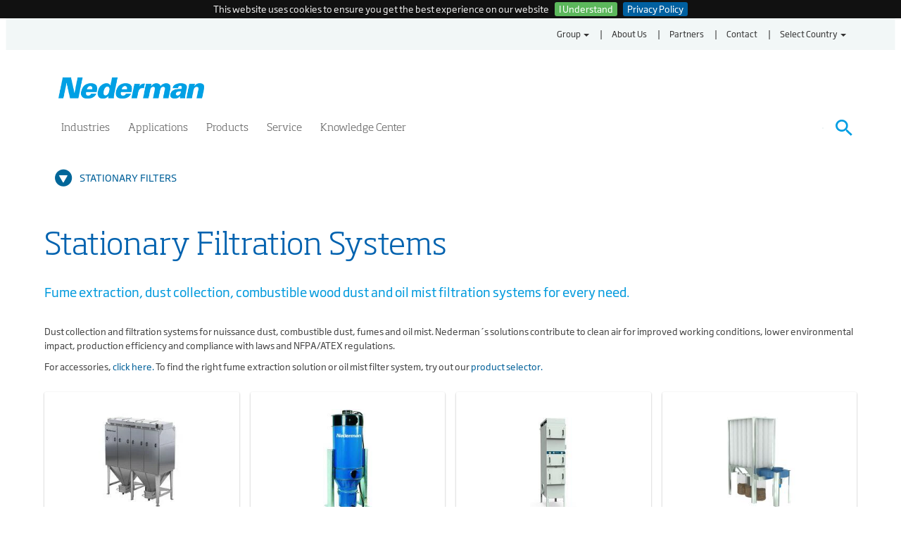

--- FILE ---
content_type: text/html; charset=utf-8
request_url: https://www.nederman.com/en-us/products/stationary-filters
body_size: 28931
content:



<!DOCTYPE html>

<html lang="en-us">
<head><meta charset="utf-8" /><meta http-equiv="X-UA-Compatible" content="IE=edge" /><meta name="viewport" content="width=device-width, initial-scale=1" />
    <!-- The above 3 meta tags *must* come first in the head; any other head content must come *after* these tags -->
    <link id="favicon" rel="shortcut icon" type="image/x-icon" href="/ui/img/Common/favicon/favicon.ico" /><link rel="canonical" href="https://www.nederman.com/en-us/products/stationary-filters"/><link rel="alternate" hreflang="de-at" href="https://www.nederman.com/de-at/products/stationary-filters"/><link rel="alternate" hreflang="en-us" href="https://www.nederman.com/en-us/products/stationary-filters"/><link rel="alternate" hreflang="en-in" href="https://www.nederman.com/en-in/products/stationary-filters"/><link rel="alternate" hreflang="en-gb" href="https://www.nederman.com/en-gb/products/stationary-filters"/><link rel="alternate" hreflang="en-au" href="https://www.nederman.com/en-au/products/stationary-filters"/><link rel="alternate" hreflang="en-ca" href="https://www.nederman.com/en-ca/products/stationary-filters"/><link rel="alternate" hreflang="en" href="https://www.nederman.com/en/products/stationary-filters"/><link rel="alternate" hreflang="cs-cz" href="https://www.nederman.com/cs-cz/products/stationary-filters"/><link rel="alternate" hreflang="tr-tr" href="https://www.nederman.com/tr-tr/products/stationary-filters"/><link rel="alternate" hreflang="th-th" href="https://www.nederman.com/th-th/products/stationary-filters"/><link rel="alternate" hreflang="sv-se" href="https://www.nederman.com/sv-se/products/stationary-filters"/><link rel="alternate" hreflang="ru-ru" href="https://www.nederman.com/ru-ru/products/stationary-filters"/><link rel="alternate" hreflang="pt-pt" href="https://www.nederman.com/pt-pt/products/stationary-filters"/><link rel="alternate" hreflang="pt-br" href="https://www.nederman.com/pt-br/products/stationary-filters"/><link rel="alternate" hreflang="pl-pl" href="https://www.nederman.com/pl-pl/products/stationary-filters"/><link rel="alternate" hreflang="nl-be" href="https://www.nederman.com/nl-be/products/stationary-filters"/><link rel="alternate" hreflang="nl-nl" href="https://www.nederman.com/nl-nl/products/stationary-filters"/><link rel="alternate" hreflang="nb-no" href="https://www.nederman.com/nb-no/products/stationary-filters"/><link rel="alternate" hreflang="zh-cn" href="https://www.nederman.cn/zh-cn/products/stationary-filters"/><link rel="alternate" hreflang="fr-be" href="https://www.nederman.com/fr-be/products/stationary-filters"/><link rel="alternate" hreflang="fr-fr" href="https://www.nederman.com/fr-fr/products/stationary-filters"/><link rel="alternate" hreflang="es-mx" href="https://www.nederman.com/es-mx/products/stationary-filters"/><link rel="alternate" hreflang="es-es" href="https://www.nederman.com/es-es/products/stationary-filters"/><link rel="alternate" hreflang="de-de" href="https://www.nederman.com/de-de/products/stationary-filters"/><link rel="alternate" hreflang="da-dk" href="https://www.nederman.com/da-dk/products/stationary-filters"/><link rel="alternate" hreflang="x-default" href="https://www.nederman.com/en/products/stationary-filters"/><title>
	Fume extraction, dust collection and oil mist filtration | Nederman
</title>
        <script type='text/javascript'>
            (function (w, d, s, l, i) {
                w[l] = w[l] || []; w[l].push({
                    'gtm.start': new Date().getTime(), event: 'gtm.js'
                });
                var f = d.getElementsByTagName(s)[0],
                j = d.createElement(s), dl = l != 'dataLayer' ? '&l=' + l : ''; j.async = true; j.src =
                    'https://www.googletagmanager.com/gtm.js?id=' + i + dl; f.parentNode.insertBefore(j, f);
            })(window, document, 'script', 'dataLayer', 'GTM-K39SDX');
        </script>
    <link href="/bundles/css?v=jy7EdE-wUge1u9LoCNFmci7nm6MLkdHKuwEblaTXshQ1" rel="stylesheet"/>
<link rel="stylesheet" type="text/css" href="/assets/css/nederman/style.css" />
    <!--Begin Header scripts-->
    
    <!--End Header scripts-->
<meta name="description" content="Nederman offers clean air solutions for fume extraction, dust collection and oil mist filtration for all types of industrial processes. ATEX certified products." /></head>

<body class="theme-clean">
    <script type="text/javascript">
        if (typeof jQuery == 'undefined') {
            document.write(unescape("%3Cscript src='/assets/js/jquery.min.js' type='text/javascript'%3E%3C/script%3E"));
        }
    </script>

    
        <!-- Google Tag Manager (noscript) -->
        <noscript>
            <iframe src="https://www.googletagmanager.com/ns.html?id=GTM-K39SDX" height="0" width="0" style="display:none; visibility:hidden"></iframe>
        </noscript>
        <!-- End Google Tag Manager (noscript) -->
    

    <form method="post" action="/en-us/products/stationary-filters" id="form1">
<div class="aspNetHidden">
<input type="hidden" name="__EVENTTARGET" id="__EVENTTARGET" value="" />
<input type="hidden" name="__EVENTARGUMENT" id="__EVENTARGUMENT" value="" />
<input type="hidden" name="__VIEWSTATE" id="__VIEWSTATE" value="3HGzw6wbLVbIE4orrrdDIADiUjTeKu32TxYmXajXdPe4ylx7rn7zKOqSHMdFsYiJF0JBFw2JEoFj7B7zyGoZADcZpFIIiwZtUfEvJMcL+pmoKMEWOdB4MGAg+QzbLTIKiU479TkdMS5AbXpFJZANyCukKaZhLlVJ81e07FSv6V8nKUilwD7Z0WlmOybKt+/peM/v9bf1BUuRUhckdOHjcTIcSC64RiN9cSHDDNqp7Nqhacsq9Txo3atyWPCBwMIWE9n01oDosUeedWrlvhKY2hiZ+X3Xlwh6tDCQcuvp9wlH2L+FDzFNr92Xk5iUiFcvAg6Q357jvcdH5p4XR0BUfRVjTCAfWCs68iHYL9nxQnBTDQ5yvbSZXk/zr6vKiMQdQa7Uh+WKL6hFNvfvU2WEf7eytk7HXZf6eZ7FJxitzU+NpK6mDYNbHiQQsWERs3sF6ciOrLpeofoG2j12Gwh5Y8XrJU/tv/HVeNPQylhKzMR2pMTxe0GsAKYg04sRjkBIJg1uaqZBuJj7ygI8twSv6yZb5G2OuZ17Io2EGALBU+bW7A089GN/4s+Sc4B5sHwNeyrW0DlXAb1CPc467m4zVcnbIj2y8CG9McQZUgCPoHROWIY/nXnYQ4tPFZ0jKHIbbNGkYLhyClfzzv9LYoy1SudB/T2eb/3HSlSdUVf9UiWJJ28tfzGENPKlr2tIq/pYBajqtvAvI8YifER+vJjoxkIvfZmxOazrNGCB469qqGTycaEvlOJYDDb56loN3b12sp99Sd8H5Xy6cxq9kXbIpqpbA1zIAQuosKYHCums5gcjEaNPeiYCp67oqUkM7bwSfPYKm3UN/7M8vh+naIRhEwgIvT+zGsMX2Yj694KVSWbuIVK0e7lJxcJhzXmXkh/QUlgXq2W0bS2Y2Y2Hx+Cdp6ozE17/jahGvNhFzveo6Vx8j3ZP09WAVW79rWhG8pv2nNPlh3PRVkaykgHDRvmzc4xkFPUVkV2oxCA7qXosOlROGGTM3kbLruIsislrHyMPzOEnNzNm7uBWarKgCRNkZbiB7iyU6jAXYc7a+9gEmD7lXxeFMr3WkwTwtBV9fudXwVexqqSH04omtVfnofl97enXJ0u+q3/W8fR2Q58KMOhy7ppOIRU7jn6chlEfeFCcEwCUJMI8cb8PFp4sF6UIa0sGtr9WwQ7lBydTlPjhAeo8MFc5xN/7KPjEjRs232PVbAc73J9HL4PHP/rjhbMoqJy0z0jYr85hAKFY/h1FqqWm1ASFXQdumJlDRnfK4VtIo5zmelm+wi/e2IzDz5ga2o4peTyuvV7E/[base64]/cPEFdfUblPBpH0LIKSOlL5++iMIr8glLtL7LEJyG7QyQGRaGGvf0dMJYg/X+JTLQIWiEGIv5MqSExHgXaGyKaKh169GMYYCrNFoVB0k3HXGtar0b1BLP3bzOr+1K69JfDzx7x6ucxKLI3sJ2V8bICfEmxVbpf8+E9rAi1AFdMt9YupnnKD//xFkusdQGOBYwScvJPpW2uxAqcb2SJWv+kc3sF6oRfKPdP9G5mE79MoenZutIkbH2HS8bnJ1+gAY+D6zF9sZIMkLrjhEZ/MBWL+HEaYxvsVs+QUUv8wdmMdDkIFy1YZGguOnj3l3ktId4Yj3JR4v6JMrZXO58Xm3HUfqq1JZNFIpE2NygpO1PgDcgmC1FZ0V+X0TIN4xGiwJ8D90JYMCNzdn7dAww1ueO38CljlenpdVqT30h3OJCl4xZNTKLBwRAHiVkmQFpqo3mo94kOjlC7erDpd62quR/[base64]/lakoT29GGOuITKzARlnDvXEFLFk8CWVKSZzrmy0uFZRWMhjHNXuSEFe+V7aEN8TfFJvLHLAbrA9jzuAoWtbrOboJcAWXgUcnp82QwRq1x1yxPfaA5OuY8mb4+D0VnJlpEW8F98NKSZlDqtl1Uw9kl7ZZc18G8pKyfDtscmPhuC0nxu8eq67MIBUQ1Kpr1sD+P4snQ/2H1YWHXB/k8qWU21iRgamVamFmPopCGy21aJIxoWpkGMiI8wVhIgdJqrPwhAa4AAGBW1U7eQoomwF2twrHR+bXFzt4NgSNwJEbJ3rfncWAPDHruRXSYMoIoZgMw+wFKqX+jNHWSb5fMvS/4aqjk2VXcKFwXtFlZyNW5mJOfr0CCXe35QBTWHwd1dA7ubRB/BBlprKzyl9rgm5zjLxOJaczd2/m/j7SeJHvQYwlMxG+7HGNdIbhVdLZrpZVxFs/gr+DaaA9NqMhWnrYjRqZXpeT0nTIYK5FGEkugte5Xs9IZxnyhEIWGXX57c0UfR2Vo1MsePKeKuvw2J7FSsqGIDu0GAap8CWFUc5XPxDnPWCFEgBCId3lfQFOrSwHvzgJfQuPx7fJFqk3IQL/4A2zcpf5k2km/YQVkyUsi5/gHj5/UQjN+MLTOh5IvpNViylxWIgPSR8gGUnOspuf/MDd6ZIDbZPM3/luHlVSspWUZ2HF30zWb1d4oKpofAF/DnRdlUip8iWDi/rf2prspmlNHu4HpEMDQ4J2wyIfLoFBd5BLLI8hGK6cfJYW7UuzJuPnC9gDvnwZ4GRZpx9PFg0UZOCjvaN7X1Xh18LfpzU456D3XDpYicKCrS4ZOz8+yGBH7APktJScEyrG5H99xWfMoBVh1SH3UZf/0kACp2+uKLC2iaQZ7cja9Ct7ekY0Wan8kkzYGe6gFF6Yg7dtDkpcO25hLyt4cd74rMmGbotypo24NXygibjjOfg4oHXoVYjjQ0/JL16Na/aY4bZsv8bOSaRKvPFtLQpTfGLunShmF7r9A88czIX1leWx681vD44Io1ByoheOiFUpw19TJLg3iKTu2k2VlGmQvFZCgPaw4Sa9IEmJhEKpOr+M81C4X/xyhqmh6excDOSqDKklMjDJ4S0kL+n48JLX2afMuRCwX70ozQxWnNqNyHz8KCoZjGO8iAQVSlqPhZVukM5JIeJw7fC9uHYXwSErbNfw+DwHQK3WCNK8W6lmU0FNFBZn+6i2D6zwB0R+H8qsybkZsSeQo05i7iFVO8DYtkqN8BdX6FrAUCMAJyiujdXk/HL3WbTKbu3jAI/+M1mXgg3hSE5TeDHNpKq30KkSP6dgdws696MgcWV/L5ztQ7Az2UWE8lbN40GA6yFMU9eNZuhBdyWQYcXnMIR3cDr7K7iducLmfAeYhjSIBhIVAAc6VLBRQ9CIYK/VtnoYgicdOsDY2U1m6Dm2r7/4UdlBnCv4jcBLoN5I/n8cdP4qzu+X8PuJ6A65vA4CHeLsTPrNvd+4BAsJApMmS1hwfUhqVgLlvi6aumPbInPM3btUbFUrGNNofwON22BQs5xSMov0LYA1tHoUjEUMyLk/1gyGH/ftFlk6BiROozznGmZnhv3ye3c8C46GQYB74bPHs5bztBavJ/txJKfO7dgo6/Zv4DLc45/avjUgew6yQvwkYfXtH8Kzv6iaa3OlLYi54NcpCzYQ7QWYLndi2EssGDpSEdT/[base64]/quemqC7E7ISA9t64ZzpsZnkCxSf4C4UPqtvGzdm7cfHnAvCMjPwa4zTbu7npVB2fSVbPxX64Sq9/yOFIns1v2tyWRDVLaVkyOsLHPBlYm7NdX3dUNl6dEJGkpLMU7dMEsAVKM5Wuhkjbf/PEdJ+tS8ESDSCuq7IvgUY1I6ZJdczU3I2MraYHUHtYi103VNyjh0an8Zg0PFeSblMSaZobmfe8zoDOrv7/5k0AZ3fmJU9wutmYOzbbwMWoKlnnIKiFowaVVnApP119E3sky/[base64]/2Z7+qpVdrm88qzRBfx/SWolbMYHPxmJe2QG2Lb6pEmTs76e/d6k6sZ4yOOdYvIOTWPJfLe8UQzbqyJkIA2zzf9DZboJkQ4uTXkv+6N3xJriAnHRO9uTBO9sOih+5SXrU3Y6RzPGa6PvAmXKT/[base64]/7JOVLE1rRTJd/p3YMnl/byx76cm5PG4euME21L5+6YtTqMfqXR8YV0brJSjOoSeWZ8vXU+xdUhIbPZlVBdlu0pqT7hwUB11ZSoWl0klCJgOcOO5bpMpiROvA1RMw0+9ET8G8+b5YFf5jBpN/MbWVWLJ5f4ADun6dnK3nV0p0jNEcpd06k3EscDuiSzgDlUxRI5upJnYIIHSxXgpMq9MtpMV3AWyXHSCsMJrqYmx1BvwenegeCh9mucZdUJ4/Lgj7ATnxfWNsq3jhCIabKL7hNHy9h+0+wTAUZKbNo+tCNMYrfztl8dMnpZD+wNvmk+91CAf1/7IpqAc2HRxTzzgPlHNXwvD299GGSZViUkRR4+bNP38iia3Kxj8cEo3swMxIjyvpRs/UuJ3JayC2xjrUUfuIf/kuI2P37YRcnwuDkcWKknJ1XT2xdDpRbHE51zu2y4QTS/QRuuTTX0XTtkjYPac8laldh2cJjwQR0RpsCKmmTqkjur01IdRF/Ucr2hf0QmH5Ow8t8FR64PD28po5LezqMzE/q/AuZPVOlMNwSFX6Gz4IM7cVVudRXsNhiQVGgAlhKOFRLst7eYBbIL3jtYZYKAUfImP2/X8kbFHRJGsaoKwFLO8eUYLefZ5OXxKrStGEJUSk9m7xXl/egWsMZGpEbeK9sUycWw5Mz0s6zLSb+sW/ZwkQLMZBxzIYHRH8TcF0eZ2JRTPGrjXSmFMJTdAJugNfLzsqg+SHdqb1QlMvWVpgDLPN8vAxXXMOs8Jkmb553sBqrev+mIucA58GqcypE+y4dNiQa4SV+tQl9Cl3HLsrWe8z5JAJED3kSUED0RBooRukc76OO07PWyYW8Q4MTnkzXmP6zVvp4xjPYIHGG3NPCw/vNPKR4DcFXwn8fTN63JRjOITvOMWU+TOgcAJ/b0TjopR5O7/v/bdQ3qjiKM29f11ieHEIwve8e2qUSdsrvDYxP5eF06MHGjM+wgZFAuFQoH2GuvSLxvf140yT76aSdzVHbbAQagznVMS/XCo+LdRbjw6JdN2s+NUMji1VhaG57KQ83T3WEq/AFueDtv8mrKdjVH0e+MIjQlwmS1ehFpatDItr0Qj/hAkQUoJ5G2ssyIdw2aG38dtAq73wkXLsP9dfJqh5vnAUp1UwnSbA6weZKIRJr3L+XDVevbeEhGyTfr7ZT/FnyYPSXDlfSp6+ojphY1UsVFOmSncdHBCU25Vd8ktAi+FnutrXz3Nq1166G11CLKYd7fDHBCdNsFUkhHIo6AgI5hwydnryvko0EQYlW+jUeEL8avCDKfXR2ZHAtyuFquBYoQDeibv0nkkMLycGcmAaSrRyJOgPJseCrLGI/BOomU+qMEk05yAxbDbQ7+x5zxqXl8SyC9NKMh6JJvCjUVqQc8wSZq4Ormc4uzsnjGGMB98RkRenzdxENLx/C1npkc+9reufeTafnDecsknQMPUxK0dLzGgqw+t9fDuMswUCUBCtdr9r+rnmgFs8zzFLnWaXoWOr7LYQoYu4gBAxBPp1kozksXHjLXUPkOxAvHBcAkgJnqdAIzYg+AB/[base64]/lKk/Fm2vA1S/UKqc4QiRrDzuW0xTIXHDiCBKiH96tjrD09KrYyJG2XBBKnqmB0JsYHNLjbiCVMGoFYwrab5hjGsIcXrtNzRzu7lBhPp2pBpNlPVkH5ll2LItoGoGuqsyHsECKR0WoP38S/FLHqhc+uTlQUDFzpPqfMYdZvePzewwjl1RygQNxugoTX0qoiw9OynHuUBHF5fWxSacCy1x47glHs/3HdWTUvdrUTsJgEBuK+vsztGPXRiyekIS2OW5hjrtrnuKLGHEbotXtE7l2wYHQIBQlzNRNyIYhzb1GmdM6YuzaH/+pYn4lZkzKX9IXCHJrNlWqDokt5DOIfRF1vMvS8fKQbx7mQI2z6EuiJnxb+3qx/m67Sswce6lCP7eRVzfyAspBBiLbcYCzN/Xb89QFPg4N4e0DKjuopdjHN4MtO/bVBoxL3NZ1AMm0852edJjD9dGpOJgvmZMpENZjgANXu5Imy1B4X4BGD1zhgfRtEm+4nvvMU8+RCRUAPWdnwdlO1rzYdiLk4OpaZB9nZYP3Dqv+wX+khc3gmxarBUCIWvWrajUgTvkUmp2Vs17mA/Nc4hq7AdKiUv9AfLWi7MPvhuYBfTekyA0bMkTcp4OPLWm5NtplBGfB4WyDFrop2QaZQifjKoaOkCMJPbGoqZXfRWO/H9tSAlNU5zl3Ajmyv3W4sX8Mhp5+8NGrChJSsqMHaqGhDqtoRk06mPIYo8qKTALcYBOlV6WDBvo9baPJQL0lrgyAZimgF0UzZXD7o3VR/Trjr/dpqACklCYnXQWGYye30ec1YW0Xht9zLaAE4PbtseC7+aFXITOKNTI/DdUygnFnjVfru2wKXVPrFA/XSRDAe2lt5TJW+BUrMVevzkxIFZmTJO/XvDH7xmBxideZVwC3WEeceXNNbRmXnzHcCtuipzR6mD5wGTVAQ1JF/D0LaTyECJsVr/b7UAJcjKB0Ww/g/CsYy1W0i+riWN7E2fEeKE7EvzRU6NnM4PXEjGHXmRgMRYC3HxkMNl5y4ptzPMvZU6I+e+qoMuFX9t0xnfzueHNOjFYi66E8scoxlt6ZlZlBFdAZNFyKHTYa2rZn/oiBpNgGKmOarjwMF/xCmAMhDW2nAsrdWYcJ0OdcQ4Pexdid9U7EIECxmGRYnAZd0BO1alSeNv9EZ4YBfsTW1nYfUkEWP0r2vpup5WTOlH62RLVEUZhVyg6vw7qInu440t+1aD7AIDuZcxRKIAxikBayNsf+E/tf/nkpuYdEB9c7dr6ce0zSbIFKZ+vJbiTlkeD5hq6bEG6Lp/b3n3EXGtK3XOExUPs4L52/bZF1HSxQRFteX1TjiA1aoDV2TnbIpvck47JLPywu0qo3ygTM0xUmJ9ygFyG7BM0o/XxaGBPeZmGVuojtZ91Fm5ZSBwvb3EXi2S6aB8VQQa7bKR5K2XxhW/6Ba51zRQ7BI6YDJUhk9osOREUN5Ici8d5mRbTJ+U1JcxTXykaH0mZo9LPh7Nqs32rk9Bf3rjeogmjc7g4gwn4xjcZa9amFPed3uxmE0elEP2xf5g6Dp3nSszhuIjFPCndfeRfSefK/EktvQWtbuZsijzP/fYhiXDWp0HoRbZZaT3teL6XFLAhtEVLVBr/IPsaaX5htFUz/UbDBbqjVGQn74HbAU3gTNtDBCs1wmEkaRgAny0QCJDejUA5KGYEiOoa9oeMLwoAxQFbP6kLtHjMQd6yDBc0Jig1uYAv9QWWM0JOtbjsRrwkm4NxvNTe00+sy9xHdz9jSQkNf0szO1nydunzuhCc8o/unsAuAMQwoOSWAp70XxQMBq0CajyBWqI1pU49IZgdcnMPOxDVJkyeTuK+Z6YQcTy5LosbyTQjzV2uRcA0WmhDiPKieP9PTSB6Wk51lac7MzPfnXHDiD+i6Gv1g6TqkCtPCFu/pqPbX1bfryy+W/78fCkWdiPIOKctBpqVQDnafT32nZxye5E51edACIF4WUy+g6YGSG38iWo7TMZXjzgMKlMlsmwPt0h2/s2V+dXzEdY07PDktenOinhE8LkGriOzHDMcVbKo6g95jvq8K/[base64]/cqWntIqWT9i3rKpsmxwz5jeZekM0brbep+w5p5aZFgrZiSt13qnm9iIxmV4htL5DN/4jpjukyWL5jb6xmciTKjZ/[base64]/ZDhnexliMgQQ4xvWqFGUD1wLIecmyBX9MITP/HgrurnYPaEIne06HW9JKtooE2yOqQKJL/eNfA+WamKq64XcjXeSJKEldAnGzeMmilHdW4ZOjT0uuMJpjc3V6KqNNFyo1AV8ErRv4ytPog5AEC6RRRBZIFUuydpHzIrN9Gd21adt4wc+asGKYE2IxtRklMH/XSRGtvC+vWVnmnWxFNDd0gAhEWAVMpCH5HPhBjUVnobHI3We9lfOvrEb73c2kvmdM3Xsc2nBXaD34N2/L+q7Xx1F8Kk6JY+ZIo4CgJCNaSUi9s+T5SNOYWIaCXuxRiPcuw+sWseiGprCib4FbuBn95Zesm0OudLUYhIIt6GUGsmL82Zl22GivyYoypV5YJoQlQbl+GOO52JrClqHZd3U4KDclXPb5K7GeAseR7Wt1spNubbCBPQPtA1xegf2W3hwHN3H56kkr6WFF3HXogdM/fm70dqGQWl0dRwg4SJTH1S8a88UOfsbuYeD2klV/T4AY85VP7GzGVxjWJtU64Hcn3nexznZn3u1ZU7bst2w1W6DxSEalSXNWk6sxnuOWwu9EGaLANev97Wzjs7mSnDCMRcI0rWRuUfOUlDoKpqESeepByH/4ndU8vC2eoxruVuJgywNh6vKmXNBlFd/O0qA2RbtFfp7FGqZXmas8xNQXPJrcP9vWbeMLhYfRPt3LklER7lA7CduOAa2LwkPjxVL1G5QjT1jgakcpFB304LQV99SBZy69Ohc91X5C8Bmquvrasf4SIks7hRp5QYMTyZ3mAVl0GqTNsxNSpbIDv9Qveh74xr/LFnqNSnQYjd/9nTe2kVL9aid7oQ8hCL6w6bhoJT++92AYPEVNBlW23nrYHbeeOzBpCQ1XPCV7ilYOFrX2t80botq60YxLhu3MTpZsR0pA0jDAU4p0nNPEHacTIg0e4o6DAsnysVSK+pT82UcIQ9EHzG/rZ+NOlOdW/KaEj4PDhDkVjjnYUcDitIH8B/CPLWZk12ByND8WnS1OjFDTP3+bGrCYTy6vZE+DLyJXCze5B1otfJMkXRcayKKr+3gHuPCQggnD7OGn4KZjTwJr4tb2b8LsAr4rM/Qs0s5pvgtpA7YXOGBTkeZLqwgUtzrtOjGHLUshORBWAYXwAGzRNdDjQIcUpPBY6ROeNaMjN3tHkJuX0we0JUAygHkpzL+frfQKLuazLDx0JTmq/4k64Dc+oK892136fBCc7gwJY7VIrJ51ZXB7ME8dEJDiRxkTokF86f+HK9PlxmvS/[base64]/niKYyyxFZTxof2coK//e5A8TTNCfjd763Ivt3duChbnSVtPgjDcEyrEIfodlvurNDIBzrnjcFM5rl13672CErBlPOW7b/P9+rWWHVNsjQRcJkmE3vuEuy9tR8zCJG5JURzxOXfoVFeyyAguENtIr0cRwiurkFXYtFPAqH6tL+M85Z1k4iVYgCNpiP1Nn2LCKxotYCIZNB/JKa9FNleCohwafTnlXsjkN9N35GlKDXBdzo9ckd85xvIwpmiKxwPTCDFG8VAh7xJKbIQaFutWMx+V67fSvxspBaNOBbiyxwMoPRugvw4uLoR4tx+OgfGBu5ivhoeNRz4TSVW0lFDnda+Z/AxA5DzK6tu1jOl6XYifsDCeNxiJSwD2wYuSxfLL0o+QyBRwBKFTsiMZIuyNsRiox59PzzqS6elKaPyCgWRxHVMi6qUKXEhRQecdV+ukekI7J4LXxHSJwgtuyI5mYR6NRaJrp1bCrAGhFgPENfC0lCQwACYuRNo+snKVWbVi2/jsf5prMYY1gTWBEXkiILuc7YbDBjmKs3G5jWFZat1UxYPImWNGpAQl4D4k1irw+fooASq66i7Btt5S/UsKCYeLLoQ4Z0/BaQ8KnlNG2IckJ5z0NrZ8RJWmCyNaf6ASbF41z953cLz+rbkg24FuvPBd15Zvwvvay3sp7NW1M4I6iLmviNb3YPXctRVc+IWT+3aPTRtZUG24rHqZLcsvchCURKDe7UvXySQBjsSIbzGMJcIy8en4yBKX5M0JSWY/fh2VQk6hyXKXMtERzUMYS14pf7s9MwYfFoKv/WeWXVTVUQbOrJzVWjqdxK26eONJjc96WAGel2gFoikJ/Lnta/9b4n3DA+5ZuFvKqMJeKnKqOUs18CHVUbnR34ZNEYR+N/8W+qJuJuom+CgiF1IQRuHY42Opg0hvHXOAsc4xif03kXj1mOONA0z5w6FxlXDLuDRbBMbYUu+v9P2iWG5/e9nIn+FWP73AyGWIixHn+Xvicn0SLa4+Oh6Y+lWfyHIMzzuy1AmmSRJB0/O7ZTbXooEg6hi9EWd+1U4hGyBmym6bnioj2wj3+DF7gR/xgs9Cu2Pgd5OUX+VjRUvWLyrxXY9/Ys47VoGIrJ2zjezxJRGdlpFlf6zi279PDr14Z2CotQF9pNRpIFMjD7ZOB5/ZzVJeLTsO9pxncG5CD5XRtk2/[base64]/WteiPSKnhtfS6apqcun18BMNnE8wns4TYn2PuBQTZ3yHWN/OmlGukg6Xy49QIDXJVq25G3qYn8Y8pPMJKHNeq28Nf2BRobWuVxodEAwS6MVQPgdCpVWg9itz3iMWKdcGtUhyD/[base64]/RrdcppyyedfkTbjQaHcLze1Or9z9n45JoaHGdRMhJc7lZ+4bZlXkyjXqcJ0nvyUsQ7C7fk23KgE6g+E0LHMSFgAZ3xXh+EAX+seosKO3yh9qk5tgFbfl8PpYMgw08RwBcz4mkwKSRUYxtTTozsvm7FnRqyY2lXqyJGlWv/AxWLllKSEi+QnmvYBWK07fR2ZdtA+Q2hp0YCcwM2NuIFSeHiwxbnFdpq/ccyrlGoAqXxF7Izh9RAqLT6R7ujZ5SIHuKJmDKQm4TD7Nytbua69imuLr54xwA6Of6MLJOjLYGi8l1WnI/I/n0GcnYabUiq3OuYixC97Zr0LYvAMvMgaZ5trGDL6D6jm1CL3kNmGoVV0zegjRnyqiu0soB4ucPPUWXtcm5Ep1eR5U0JHK1rEKSmmDgfIfvxtHq4PAcmWYYafj/8in9efDY7LrfNkvUekAreAPWgYY5qDq+VrkHPbhelFEfxBcNlWKAF7OlKoET18R8n43VdjhlPUUig3GPeXPKKa5I/3SDjg38HXpQ5cZWR7tKrUcz3h3lxsDVMH+Wmp2BK+DCJw4jzGRCYt+LWWdvk48iqYlEOAKSmtgWerixiUXqNinxExlJQFwNyEU561wNPWD6tELJg/VjzFEesTpnEV2YtTLVuu7hmZjPCSh9w68sRiCK+gTrYURmOwdwCE9ImRTNtxZuTSJAc4VexkAC1N/s0uKrJRNWF+stEKojpQrLvjXS2GredZ1MRPn+VbAiTQEOyplAuxf1dzYz0TH9luPavTLOtKkhx2sLdvOpCczjm/[base64]/l4fBf0+PafHCgrI/4zF9jnxin2LuKbW5WVj3vQaU7Y6aNAKs4PFUyKV/1m6z9F5wdmJ5kMGkxophdTbXSx+HsAVQELViZE9KLqPjN2IizUi4XObe+f+bB1g2ddZ8LT8IiVydeIGb6ykALO5oOi/iwY/cg3Hoy7rZtmtvo5ZLTFStsjEj/SnldOhjJIDR34HXH//+xvua5s0hIIPSxKoORVJKnwMqv5fzvo0ze/LOOTX+k/jQo0Rh1o0cU1qn4TjJ/neVn+V7dnXJ7ZEDraxn5z4Cj6uPa8ykMxQo0TEERuuuZt6uBB8/djjWvX5siSLpWBTwSlCHSexuvU1bfRNdo13N/NTXCHItScwGGn46gsgWVHIE7bUf3h0JnwcsKUBvO459GYirSXd//[base64]/dee9QmjjNzY1EZtbU4FDFvh0ZJRkxU1DbBQHbR1ndTcEf6HwjLfhzYwgTix+1k5Q7Lz9kYuVeae0gqF6b/byu6n8Cr3IWkOeWLfpqqcKwjdZTZMYg+j6Z+2Ri9utCTpo4W1mFgdOMoNSZMPf+q5Cw4w9dPqqU3aD4MssPqFWmORrkL1n9cYh0zuFSbNI+DsTdvW7TfwuDmDsnIbLp/Ab8QT8uhuXs9Xp3TrwfeVyO0TmB/[base64]/yzFwEgePyBtkK7aw6hvPQPimluWj8PEddx0kZ/rVqHg1c1AYfDizsNG51orx1tkUrQf66VXWBMuugJpaXPzvg/QnGZw/lHY133z85boFu8+o+HZTP2HTSN6G6seu4hTPSQXQmjpG9EQ03djyYrLXIJXa+INBp/69lQ6pCpOU6poGdvZQ7G55MeOO+Njx4SgPZMpnH8UKw65QwQ/SzfZyMJxzpW9djVBjR0NewyjUordR0eIrZ/2dFPE3WLgXNBKetNEv6ZghzKvibMP29fCVHvsXgsKjAWURvRlyx77lY9mOF1clc1qAN2ik2WndWD9vJQmB21p+y9WolD53g0BtR0ACLQ7Y10Qgsy9ZPAmSOOJ6eMSX1E+dFYxxdtsuN/BZicDccvEK/X09vTRDH40tscRRebHxB2HjzQ2PVBJ/4mRF0d277ZdYaZmpCtWllfm0g03oioomkaqMArQYByv9MU5tFLecIB8Gju6XkgCPOPouIzlcy3VbIDy1siWtSbifzkblBwnAQrnLi+GD3aagCy1BjtDaNCdZaSaU3Z4YbWpvzbVOAQUA6cbZEzBeUaPXuqyOWvaT+W4TaWmKb+fU6025lyZ/pmGPJAQOBD+s3Ge6R7gNEI/Zq09xEZyESkTWBm8Gx3WI+vB6zvAAM0y46yTuVuzgcVaBxrlnntMctZhbhmwC4HqWq4RC5wxkxWWClbeV8Jq3bc6bsxPNychPERQCo8ZXd39TKezOLpTzXVT02q3+cmVkC6czQ2usLoV9g1brpGBiLDp+PEaen9Q/6llsPRVj83kdO4sk6abUp2kX86XCWIoYjeBROyqeWj0Z6ELml4RmGQOQecyFOu8Ye8pT/9zJHN83zHaRBYrvO0ZPErMd9PAH1vHhioVuejPpCGY2EbQ1ktEMXSXaRvFVVNCfJs/LYOZSG7ygGw69jKSlsuzzO/CdptQvM2E9U3ov2SyBF0/ePFa1b77tjl9SQsjPzcNiSGLIh45nDoPOvLDW/+WowS7T6+9ow0jVgofye8ljUNOTYX0aEb/WwdH/GrG588Mobm8pUFP6+gzDxbxD7xmStGauyCzHaMvqbkS0m6DtnRXtNDQAAmPVzpYWGruLzXd7yT30UMshNGARL8gD4seTmIqDCIfsfXPIPE1CQR8A33c8oc5lhNAw6sb0VdDMZcfqssD/XAY5srdS2kwA3Qrg18SIBVb4cK3CQ3N4XHVGDYJUqg232mY2OYbe5m9P0f0dvhE0ykkHF04fCsqXDfnT029z8iBR4nj/TPyiXmrwhfAJvATdUGTSxPRCTLwYzQbYcpp8VKCYJsOoivDIozDGRzsEm6vskd+KefcyShN7OxQnGqBtrdMyyEq3Z/XwnkgXcaxgVivIHz+QwIgb9ULicjxA5SrlLLzw+dzbj40CnNYV6LZ0w81stmuYXj67u3s2baTRC5LF5U+K13cyduIWuxZCchSH7H7XiKbrMRKUAzHoOT9uVqjfRKfFsGsMZ4WA+AmF5TppEHx56vxn3JnoeAUBd98/E3qjPtotre9q5OB2NSY+a/bDA9KQEeRon5vtck5d64TKNokjWmSDB69tsWyYjOu5GRQyKnGIUWUqaRFcj1urhaSEAscLb7HUI+bVYbWb13vSpIrVueaFq1nFoo3NP8W+qXpiRZojgBMefngdK5bv4GItWOYWQnBqz0ozQW+ZOv7gHbioriqzrCRDVl8thWHaFXRkyJfVrQNR2ZnLD/3cubiGRRt6n4icS/FurYPrsmbS71SOt6bR4uIQ6nel0USUDY+cLbhBaR3CLu92BChdIVPVWZlF64DJV7gWpFlOoOKKFZxqk4uNXsnv9x0VXchJhDHnb3Om5i5qU8RVWB71nSuVSdWW4J40ZS69x0uErpFAd1DDmCJcHKSch6cLTTYhj/2o+FmfXjY5pPlgJuDfIZnsHRquGejHwYUG/sxpvHv3lWsTf6AyrP6jJ430YrRrGBrQhFmuDTMB2WVGoTCKnQ7XeSzKN9Ta+S2PUchPhaSHlUBwArE65F/H3KvA5ajkTxzEfFPrfLxo542tVJDjleNVObbVAUjvwurNJg9FjOe9e2MmLJUmX6mjb6OVbHz924G1qDOFsuUALgH0HacnkVF+Fj7htTtKsr13g+E00I0JMhoFhJXj+78uMFyPIU5SxZ4TX7MPAurl1NiQNcgd/MUTnx7o2TnMWfDoaxwNPsh6ZQNzs/sZ/Z2zvgvqHEWAcP6S5RNRy84a8f8DKmuDNhUa3e6qLZTPKaN0E9xVsGsmT4xdd21yVgnkWRNGzhMOsbOJVUcIWPHuT+cWUuyeQOC1FcAFnitTrAMkYhxyX2f8e5AWU5xJ1nMv187hiFefEg+yQIOq74pWM/jsReYIbugoNS2b0jICPctXlN7XdThXSNx49UxMfWGpS8PGoAFGMpnj0+oyWz+EeNn33A0fDtL8fOmKmFtegdiGOLsSoKYFtaVEqwqijnsl5ebl/V1iJsOJ6zPBlX0K6S6axi7OUUNC/[base64]/zG3k8YKDLykJO6puW+GZMqHX0u/LaJaONxhDa8qd2LnOQsZ1VXILBC5yLepqTKtV49kmVBRnLOyyiJ1SYnErGJNFGCTAwlANfZHb29Y1Tq9M+nMjNzu+4dEfx4TD6ux4H2LAPDXqlEMI570AlSgOhtyAPBnyrWzsi0bRo/V12vj8qEsKPwAOfJHuwg6fxKc2a9s+vIVwQX+Vpho+eC+d/h9/IOqHbbDhrW0JV+LuHBhTUD99KFOkg3vhs2m5JqjD0hNaQV7EQuE7D9OeBkYFxLCymV63zbnGbMUbmv0EsbjK52GHYRBKh4ByLdI7hoBkya1jAil6rFw7V02vQsxGncIl3dTim3K4F9UL1gYsiniJ/mfXs0ckNTxezIEFB2VE0AVv2Qpi+BuA3nwxAFGgtzrAk2B8B/V4QrGl58WjVHNger1z1ycl6Ar9cg/+BtQRM13BbufNkSMloffohay/[base64]/zlOEVgFGmbsQiWqnoaqUMN9YQl6JGn/[base64]/tydw4s8kmFNGfYg+W/I6WW5++hbDemptRqLb9XFtHQ0WinwVr4bJZLw2SUxJT8Kmchn0IRFcChSpZO7wgqM0kFc7VvdO2PRVdxJmJ/EIO81phd5AYtHZsOmns2tmLhm3pYel5+qVeaYq90Swmjsdmz+MMlhwkYcc0rZxar5jk8IwWEWpFE7GK0sXsjbi+YuiiLRHlw2cB3kStQSD9kmRsJXcTZhRtpd9CuL1aTfIPMkoVXc8POjObY76xtJn8DepOXo31vXNwF5wUoPWC8Osqxm9jXj7yi7Z4o/Anf1Bps82zCFGkdQPIGDK1AKf2gjNnP6yESOk2XYmms/KiYfBXx6as0/rEzAYna4BhBQVLcG7qPbDRSoTy3z1Yl+1yk1zihGyNQ8Ooh/6oN2WDLDnmyrpfVpbarveyFSsBVwPO0Pi56CLi1pjJaALe94fkBZXWKKd8OpMsD+XAAdu+8+NSnnJ9fgKVjadk5la8OO/3NH0YzdhowI1HH5AkoJ8rqYyzK93k0AJTK0wyXWsr6nl3wPPrO0qZ1DC3MVuuyu4QJDhxSOnlzzygcQinnSmnwXKC+PA1wZgRfilQ7RY/bmx3I5O1kjUVhCnze+GmqTdwwarBhQ6HHhAdckMLlcxfPiw2jj4KnyTCapkeCtUaLFh/[base64]/vWzsDJ7oISkwqCxY4fen5b65tJVSctuP3WTTgJfTp2mE06UKHATOkz4iOZBnbqPUJOGT6Tm5aVWH4lYg8dHskKd8AJrAcTEXhu2wIR3te2YS1ANdf3ejFFEK7yVhZks73sOtn00L6I/RkWZ/luycqs7guDP7PHsO8vJsVELOqwzVBu8MBuYYE6/QoB+y444S+Miq7sQe6LhnPRh3ADU7Rj8qOT4sTFXbdrSiOyBO6D+FnLIR60LAug86UtOR+y8JQkW+jGaz0sat6J2eMb/APxKhfxq5Kos7OoiNMCgj0cL6Dirxu94ihR+49chzHe661cAwYreCL/v8NeOb5xCzEIq0lq97ICgIEMNs37ZP0VsiGED9FtDSKfdbZf3CDwyviluOOQXdD/X83cn1W8H9MfczbvWF9LlLpb5eki7cjLDgvfGjieyeuqlK0es35+HOD32bqhbBdaQiZaDWL4e/ra4REDWBWj5ERiPvwvqikXgTkJ712eW5WGvIG79Sj/iEM8uwYoPZAH2uKICO4yaEV/m1246i5rtkHC2LzWZh+8IOUT9lF161Chy5t6WJLGevj0ZjyyuBLo2JzUsn3v5XswKX+HFSFbKUm9XJZE+P19O3LkSBgUCu5WUbTz91jIlXW5fliN8T4n168VNHmg/xsKcblUCC9CK2SXbyHi4SUEhnkDFyxtSsX5FoFZgeqcGQDyuFdjWfAGThFamH+xMK1YrlHOJ3L8R6QxNurW5QJBXsieAjvS9SkB1vqWYIetV2KKGILbv+3/oCThd9Cnb+OG1wA/3v4UT7p5KsvqcUtYM1KU/ZON55OzszUm5r3ZO3V4eOiwY4Nckmz0EkiUDLvwf7WDR5rdyvnokzKWp5lj9rgySHGUGHrreJLRlSZqeqFGLJgyE4zcF0TgVAoCbsH1ODDN9A4sZkt4/VlEaku/duM2g0p1VZfxl43szMSZC4ww0LmtP/sWCV54DCzUg5/ExQQq3tPzm73QBvP/7xOxucuLRlNnrt2Y8ihasMvauoQPBkYKVSEcihtNmBfPQFZdt4Jm1rHLm3XY3rlFKwMQ7d2zT+F1gehsoxJLCUg56BF+rDuyh+5BGo0MAVZBlz0AD9ml8FOvj4dcC+a9bjY2x4ij/z2he3ZwJDq0cgPORZqmCCi3BCDAvwOswRe9d6CEw2gL/vuJCby0F656RDMKkqRaQa3L5XuTXjw9ySisTTGBslwu34sxcC0GVjhKLPfpUtdPG1HCv0ulgRwfzgH+YY+YYAFaG4YZ1mbP2hWQ4udGxQ9VAJdhkOYr0/beQbaepUq3jFT7kD+NLmY0xnAXWPsNC/noSfTly3mUKkK+XF8iavjZ0wry/KjgmAbQXp0B9B4Lou1QM7Pjlo+0EwWXVHRaJjXI8jJcX1ZSYgh7ujlti7EYiCec6lMjT+v4VLf3swv55gmGS75/mjrqzRNdK/wR2XgUTg14wMT0wVpBswGyyAfe2eYhPDpHSe99VDEsslkHq9z0VRT/aSDK+UYOTD/Tbp1YmemB1qrxweZkp6AiolIEwgIJbU70EfhoEgpU6mOSZD+2OWFn6IN9td0eYeKNx48xzH3O435WDj/XUFyU9SpOMv147Fo3DnQN04TOITx0wSVmfTDZY3XAGMGJ2cgMsYe4PGtxpr2qR95knnGUsFMPLDf2ecqROe6K4GuSMK9ojXcG+oVe1YBKfz39Q7aUlwb8F2EIoIs5rRoQVsKyPQS/ODdmn7OLH6JL1L4gPAymoJ9XW7gI2ftOgPFAiKVx+8iTvAhf0em2n0WPgxpsRE0xGvW397znOgPbNAhTGSr6GVymFJ3CZQ1QpywdfipTIpL9M/7d5RuxH+LJw+wtaISDEuxGFjruPWDsL3KRoOQ0M9ypmhqLc0LMWXaF+35xaotdmQWxm4Ryh8HRzkZdCFFwOm5r3JjqdcELcFs3eFrKSfZ8DpDtZBVnoe6g1o/ti3Vb1kdtBteHUUF/f8G6Y7cLmq8hMuLCUkoBC8TwMpw0AQmoI5tyTm19qbjLtODwDIfQqC6xb/nA8qWCvLsVCqUYeSNMIWJnD55yRdpL7Dc/jW8Ymi6i4lqhDoSJiGH43sr7b96GLg97vxJ8SzHGuNxYP82x0lOUTp7mJ/+MwEIFJbcfH7WIG2Dwi7JsE6dtNjlTrgrRZzavSbez76orMrRONcdTNhZxKgTR59qmNupKDmBJ5dGA59vHdqKAwORPM3gxrUQ4sLTVIb5NQAgD3CzeTdM89HlR1XvXVtHjMbLR0XdZE7DO6Is43HcRihL9TXto8F2xwpecZ8girTre/qNxIpxXdiBad0ua6WV2P11p4yEnY5nd5FweTP1aKVCad/tTh5OGHjEm0wWIUERXCwt7+CQmP+xaD3/o+gndezBUhnTFiCt/R2ptLRejEtnALWhwSl+JyDMO5YdVST9CyT9cSxTUECsa8W4VXKswnHXiMAH9yIF9eZKFkDQgBDaHqjzBUmqXSE6fBsqEErb/WGxCPgTbSup7Qs3HU+RG/tCNbSJRFTn6jsR3v3SXTU3N2UlsCYygnhXpY2eWsp5C+qt9NhHDiPzgO8S8pbtt7Rg6p5LUEIaR8jcg3Sz0VUjUbm90FPBS3IVmSj8/s3PNCZJ2j9QsG4x5k+Mw5nfk1h3twPePSIfg7AWsUX6lXWGvbBld/txXHfdrArkEZupnbGxh/rKz6Rnw9HVvV0KJ06K/4mJCFmjj6WcHlvmXaKsJP0gMjDJ2Pxs5P5JAGk4Zbh7D/CqDksjhJ6U3Fns6uxeuH3IrIvw2P5FA95VDHzP9Z+iUsevhybOCP0/eAsiZNksJBXoowQJ4Ijjwr52Df0SXreFN9OZKr6NXeT7K29XBmkaLFH2JTLhug0Pbah1LUfncUnKqyYCzgqMponWpCORq3hnEkQAXaNaBoWF9kgbN/ODMkRNnTcInSrvaRXzhMFQfJoNWFtU0zGpdrZyxp9U2M3X46m7GvUGLkzPV7hX3xjKp+2YS6BF2A7qckHNX13rNNT/4HcpsN2IipDH6ULdMGKPpEKj+lNTe4lQJhWt/ZghlmGzoBzWouL8fxTtdc6qYLszkCggkPQhVdo14eiAxgLmBaX3MKU1W6PLlYr4gneV/ZLVCBJiHkgDxhRTGZkt/ZulHBwu5GwpGskcHH8uhdTpaX8WPcRSiVlUKCaQ04a78iB32kUS3GumtGwq56FupuLy1dF83VW+Nt0A3yDpKIGLPPNlb1Ss2/7Fz9ghn1paqnULJHbWV5TlwqsRoyGKHRq4OrmwxQh1sJhqpIRSGGsFenGu9IBLORlnJX4V6clbcHPZIPif1uqs1bKKdJ/7SScLy60DCer2VmFS3f+QX33rrpE/BGSdafb/BObMlzOZshxgLBbrJAhUq0kseY8B7qJVVkqP4VAyBSYlHpzlTeSK51ORmUxD9n0hSW/kyXMR/tGjXjCjq1cTs6zDenrD83FMaXkaiv5MvmyEivYR/p+gkfAvGHa+BAWB+IIS/hm4nMfX/Yvd30ubOl7iirbl1uILj9ULvAHSissovAKLpOSTSuOlpo8MV/zyJnCwPkNr44u2xS2fSar0rbkPIEoVBAk=" />
</div>

<script type="text/javascript">
//<![CDATA[
var theForm = document.forms['form1'];
if (!theForm) {
    theForm = document.form1;
}
function __doPostBack(eventTarget, eventArgument) {
    if (!theForm.onsubmit || (theForm.onsubmit() != false)) {
        theForm.__EVENTTARGET.value = eventTarget;
        theForm.__EVENTARGUMENT.value = eventArgument;
        theForm.submit();
    }
}
//]]>
</script>


<script src="https://ajax.aspnetcdn.com/ajax/4.6/1/WebForms.js" type="text/javascript"></script>
<script type="text/javascript">
//<![CDATA[
window.WebForm_PostBackOptions||document.write('<script type="text/javascript" src="/WebResource.axd?d=pynGkmcFUV13He1Qd6_TZKx5rZBooHqGYG522gt5yN9eoKiT4LTCgxOHDWtoF1KFfCtjr5kOznTe4KcVWq76rw2&amp;t=638901608248157332"><\/script>');//]]>
</script>



<script src="https://ajax.aspnetcdn.com/ajax/4.6/1/MicrosoftAjax.js" type="text/javascript"></script>
<script type="text/javascript">
//<![CDATA[
(window.Sys && Sys._Application && Sys.Observer)||document.write('<script type="text/javascript" src="/ScriptResource.axd?d=NJmAwtEo3Ipnlaxl6CMhvtPBQJrTZsgbef2AAEluC-V--Y0AnleMG7k3P6OgWUTtlj5VGU_ZfCT_4nZIujYu29KnDUOC4-QUAjk86EFu70EiSxPeIU97wOn6xr9LiudUG2NAIi331un1wyU3l8gYFsuBmIMfnTPLvgaNOCW5g341&t=5c0e0825"><\/script>');//]]>
</script>

<script src="https://ajax.aspnetcdn.com/ajax/4.6/1/MicrosoftAjaxWebForms.js" type="text/javascript"></script>
<script type="text/javascript">
//<![CDATA[
(window.Sys && Sys.WebForms)||document.write('<script type="text/javascript" src="/ScriptResource.axd?d=dwY9oWetJoJoVpgL6Zq8OJasoXoIGTFPtztWgiKpeiQm9hKiNSjtNLR4B4nb50mGvC4_q5oJ0CRQTU_OuLiOt_Sdt4j75gJ9mt4jBGkckXwWqRGndWkij1nlwquKHHwhETdooHHjoIjtdA5uxSZq0fyjbCJQwR7toi8dZJIhjWM1&t=5c0e0825"><\/script>');//]]>
</script>

<div class="aspNetHidden">

	<input type="hidden" name="__VIEWSTATEGENERATOR" id="__VIEWSTATEGENERATOR" value="DC5E5037" />
	<input type="hidden" name="__EVENTVALIDATION" id="__EVENTVALIDATION" value="kMzG4uvi6UtwDEK/Z0Mhy6ewyzJR+DEvJGf/WM2BudSCxH4FIJOnto6E87TAN4HpaxEPBJeBfumLBQs3t1hR+73T2XJHKyhyAicVq57XUt3nVxeZcHWlUrNJV5WaP36xUfAXUO9IjBsWhLmsgbJCQxLeKaAwIWEKhB10XI3aQ3Q=" />
</div>
        <script type="text/javascript">
//<![CDATA[
Sys.WebForms.PageRequestManager._initialize('ScriptManager1', 'form1', [], [], [], 90, '');
//]]>
</script>


        

<header>
    <div class="container main-menu">
        <div class="navbar-header">
            <button class="navbar-toggle mobile-buttons mobile-buttons__menu" data-toggle="collapse" data-target=".collapse" aria-expanded="false" aria-controls="navbar" onclick="return false;"></button>
            <a id="ctl16_HomeLink" class="navbar-brand visible-xs-block visible-sm-block" href="/en-us"><img src="/-/media/nederman-common/logos/nederman-com.png?h=40&amp;la=en-US&amp;w=276&amp;hash=12BCDAE02B7CE41754875EEAA3486C64&amp;crop=1" alt="Nederman" width="276" height="40" /></a>
        </div>
        <div class="navbar-collapse collapse">
            

<nav class="navbar navbar-slim main-menu__topbar">
    <ul class="nav navbar-nav navbar-right">
        <li>
            <a href="#" class="modal__btn" data-toggle="modal" role="button" data-target="#groupmodal">
                Group
                <span class="caret"></span>
            </a>
        </li>
        <li id="ctl16_ctl02_AboutUsListItem">
            <a id="ctl16_ctl02_AboutUsLink" href="/en-us/about-us">About Us</a>
        </li>
        
        <li id="ctl16_ctl02_PartnersListItem">
            <a id="ctl16_ctl02_PartnersLink" href="/en-us/partners">Partners</a>
        </li>
        <li>
            <a id="ctl16_ctl02_ContactUs" href="/en-us/contact">Contact</a>
        </li>
         
        <li>
            


        <a id="ctl16_ctl02_ctl01_RegionDropDownRepeater_ToggleSlectRegion" class="dropdown-toggle modal__btn" data-toggle="dropdown" role="button" aria-haspopup="true" aria-expanded="false">Select Country
            <span class="caret"></span>
        </a>
        <ul class="dropdown-menu">
    
        <li id="ctl16_ctl02_ctl01_RegionDropDownRepeater_LinkListItem_0">
            <a id="ctl16_ctl02_ctl01_RegionDropDownRepeater_Link_0" class="language" href="https://www.nederman.com/en/products/stationary-filters">Global</a>
        </li>
    
        <li id="ctl16_ctl02_ctl01_RegionDropDownRepeater_LinkListItem_1">
            <a id="ctl16_ctl02_ctl01_RegionDropDownRepeater_Link_1" class="language" href="https://www.nederman.com/en-au/products/stationary-filters">Australia</a>
        </li>
    
        <li id="ctl16_ctl02_ctl01_RegionDropDownRepeater_LinkListItem_2">
            <a id="ctl16_ctl02_ctl01_RegionDropDownRepeater_Link_2" class="language" href="https://www.nederman.com/de-at/products/stationary-filters">Austria</a>
        </li>
    
        <li id="ctl16_ctl02_ctl01_RegionDropDownRepeater_LinkListItem_3">
            <a id="ctl16_ctl02_ctl01_RegionDropDownRepeater_Link_3" class="language" href="https://www.nederman.com/nl-be/products/stationary-filters">Belgium (Dutch)</a>
        </li>
    
        <li id="ctl16_ctl02_ctl01_RegionDropDownRepeater_LinkListItem_4">
            <a id="ctl16_ctl02_ctl01_RegionDropDownRepeater_Link_4" class="language" href="https://www.nederman.com/fr-be/products/stationary-filters">Belgium (French)</a>
        </li>
    
        <li id="ctl16_ctl02_ctl01_RegionDropDownRepeater_LinkListItem_5">
            <a id="ctl16_ctl02_ctl01_RegionDropDownRepeater_Link_5" class="language" href="https://www.nederman.com/pt-br/products/stationary-filters">Brazil</a>
        </li>
    
        <li id="ctl16_ctl02_ctl01_RegionDropDownRepeater_LinkListItem_6">
            <a id="ctl16_ctl02_ctl01_RegionDropDownRepeater_Link_6" class="language" href="https://www.nederman.com/en-ca/products/stationary-filters">Canada</a>
        </li>
    
        <li id="ctl16_ctl02_ctl01_RegionDropDownRepeater_LinkListItem_7">
            <a id="ctl16_ctl02_ctl01_RegionDropDownRepeater_Link_7" class="language" href="https://www.nederman.com/zh-cn/products/stationary-filters">China</a>
        </li>
    
        <li id="ctl16_ctl02_ctl01_RegionDropDownRepeater_LinkListItem_8">
            <a id="ctl16_ctl02_ctl01_RegionDropDownRepeater_Link_8" class="language" href="https://www.nederman.com/cs-cz/products/stationary-filters">Czech Republic</a>
        </li>
    
        <li id="ctl16_ctl02_ctl01_RegionDropDownRepeater_LinkListItem_9">
            <a id="ctl16_ctl02_ctl01_RegionDropDownRepeater_Link_9" class="language" href="https://www.nederman.com/da-dk/products/stationary-filters">Denmark</a>
        </li>
    
        <li id="ctl16_ctl02_ctl01_RegionDropDownRepeater_LinkListItem_10">
            <a id="ctl16_ctl02_ctl01_RegionDropDownRepeater_Link_10" class="language" href="https://www.nederman.com/fr-fr/products/stationary-filters">France</a>
        </li>
    
        <li id="ctl16_ctl02_ctl01_RegionDropDownRepeater_LinkListItem_11">
            <a id="ctl16_ctl02_ctl01_RegionDropDownRepeater_Link_11" class="language" href="https://www.nederman.com/de-de/products/stationary-filters">Germany</a>
        </li>
    
        <li id="ctl16_ctl02_ctl01_RegionDropDownRepeater_LinkListItem_12">
            <a id="ctl16_ctl02_ctl01_RegionDropDownRepeater_Link_12" class="language" href="https://www.nederman.com/en-in/products/stationary-filters">India</a>
        </li>
    
        <li id="ctl16_ctl02_ctl01_RegionDropDownRepeater_LinkListItem_13">
            <a id="ctl16_ctl02_ctl01_RegionDropDownRepeater_Link_13" class="language" href="https://www.nederman.com/es-mx/products/stationary-filters">México</a>
        </li>
    
        <li id="ctl16_ctl02_ctl01_RegionDropDownRepeater_LinkListItem_14">
            <a id="ctl16_ctl02_ctl01_RegionDropDownRepeater_Link_14" class="language" href="https://www.nederman.com/nb-no/products/stationary-filters">Norway</a>
        </li>
    
        <li id="ctl16_ctl02_ctl01_RegionDropDownRepeater_LinkListItem_15">
            <a id="ctl16_ctl02_ctl01_RegionDropDownRepeater_Link_15" class="language" href="https://www.nederman.com/pl-pl/products/stationary-filters">Poland</a>
        </li>
    
        <li id="ctl16_ctl02_ctl01_RegionDropDownRepeater_LinkListItem_16">
            <a id="ctl16_ctl02_ctl01_RegionDropDownRepeater_Link_16" class="language" href="https://www.nederman.com/pt-pt/products/stationary-filters">Portugal</a>
        </li>
    
        <li id="ctl16_ctl02_ctl01_RegionDropDownRepeater_LinkListItem_17">
            <a id="ctl16_ctl02_ctl01_RegionDropDownRepeater_Link_17" class="language" href="https://www.nederman.com/es-es/products/stationary-filters">Spain</a>
        </li>
    
        <li id="ctl16_ctl02_ctl01_RegionDropDownRepeater_LinkListItem_18">
            <a id="ctl16_ctl02_ctl01_RegionDropDownRepeater_Link_18" class="language" href="https://www.nederman.com/sv-se/products/stationary-filters">Sweden</a>
        </li>
    
        <li id="ctl16_ctl02_ctl01_RegionDropDownRepeater_LinkListItem_19">
            <a id="ctl16_ctl02_ctl01_RegionDropDownRepeater_Link_19" class="language" href="https://www.nederman.com/th-th/products/stationary-filters">Thailand</a>
        </li>
    
        <li id="ctl16_ctl02_ctl01_RegionDropDownRepeater_LinkListItem_20">
            <a id="ctl16_ctl02_ctl01_RegionDropDownRepeater_Link_20" class="language" href="https://www.nederman.com/nl-nl/products/stationary-filters">The Netherlands</a>
        </li>
    
        <li id="ctl16_ctl02_ctl01_RegionDropDownRepeater_LinkListItem_21">
            <a id="ctl16_ctl02_ctl01_RegionDropDownRepeater_Link_21" class="language" href="https://www.nederman.com/tr-tr/products/stationary-filters">Turkey</a>
        </li>
    
        <li id="ctl16_ctl02_ctl01_RegionDropDownRepeater_LinkListItem_22">
            <a id="ctl16_ctl02_ctl01_RegionDropDownRepeater_Link_22" class="language" href="https://www.nederman.com/en-gb/products/stationary-filters">United Kingdom</a>
        </li>
    
        <li id="ctl16_ctl02_ctl01_RegionDropDownRepeater_LinkListItem_23">
            <a id="ctl16_ctl02_ctl01_RegionDropDownRepeater_Link_23" class="aspNetDisabled language" style="font-weight:bold;">United States</a>
        </li>
    
        </ul>
    
            
        </li>
    </ul>
</nav>

            <nav class="navbar navbar-logo hidden-xs hidden-sm">
                <figure class="navbar__logo">
                    <a id="ctl16_LogoLink" class="nedermanLogoLink" href="/en-us"><img src="/-/media/nederman-common/logos/nederman-com.png?h=40&amp;la=en-US&amp;w=276&amp;hash=12BCDAE02B7CE41754875EEAA3486C64&amp;crop=1" class="nedermanLogo" alt="Nederman" width="276" height="40" /></a>
                </figure>
            </nav>
            

<nav class="navbar navbar-normal main-menu__nav">
    
            <ul class="nav navbar-nav">
        
            <li id="ctl16_ctl03_SiteSectionsRepeater_ListItem_0" class="dropdown">
                <a id="ctl16_ctl03_SiteSectionsRepeater_Link_0" class="dropdown__link" data-menu-id="#category-dd" data-hover="dropdown" data-delay="10" data-close-others="true" role="button" aria-haspopup="true" aria-expanded="false" href="/en-us/industry-solutions">Industries</a>
                <a id="ctl16_ctl03_SiteSectionsRepeater_DropDownLink_0" class="dropdown-toggle hidden-md hidden-lg" data-toggle="dropdown" role="button" aria-haspopup="true" aria-expanded="false">
                    <span class="caret"></span>
                </a>
                
                
                
                
                        <ul class="dropdown-menu row">
                    
                        <li id="ctl16_ctl03_SiteSectionsRepeater_SecondLevelRepeater_0_ListItem_0" class="col-12 col-lg-4">
                            <a id="ctl16_ctl03_SiteSectionsRepeater_SecondLevelRepeater_0_Link_0" class="dropdown-menu__link-l3_main" href="/en-us/industry-solutions/welding-and-cutting">Welding & Thermal Cutting</a>
                        </li>
                    
                        <li id="ctl16_ctl03_SiteSectionsRepeater_SecondLevelRepeater_0_ListItem_1" class="col-12 col-lg-4">
                            <a id="ctl16_ctl03_SiteSectionsRepeater_SecondLevelRepeater_0_Link_1" class="dropdown-menu__link-l3_main" href="/en-us/industry-solutions/fire-and-emergency-exhaust-extraction">Fire & Emergency Stations</a>
                        </li>
                    
                        <li id="ctl16_ctl03_SiteSectionsRepeater_SecondLevelRepeater_0_ListItem_2" class="col-12 col-lg-4">
                            <a id="ctl16_ctl03_SiteSectionsRepeater_SecondLevelRepeater_0_Link_2" class="dropdown-menu__link-l3_main" href="/en-us/industry-solutions/dentistry">Dental</a>
                        </li>
                    
                        <li id="ctl16_ctl03_SiteSectionsRepeater_SecondLevelRepeater_0_ListItem_3" class="col-12 col-lg-4">
                            <a id="ctl16_ctl03_SiteSectionsRepeater_SecondLevelRepeater_0_Link_3" class="dropdown-menu__link-l3_main" href="/en-us/industry-solutions/woodworking">Woodworking</a>
                        </li>
                    
                        <li id="ctl16_ctl03_SiteSectionsRepeater_SecondLevelRepeater_0_ListItem_4" class="col-12 col-lg-4">
                            <a id="ctl16_ctl03_SiteSectionsRepeater_SecondLevelRepeater_0_Link_4" class="dropdown-menu__link-l3_main" href="/en-us/industry-solutions/vehicle-services">Vehicle Repair Shops</a>
                        </li>
                    
                        <li id="ctl16_ctl03_SiteSectionsRepeater_SecondLevelRepeater_0_ListItem_5" class="col-12 col-lg-4">
                            <a id="ctl16_ctl03_SiteSectionsRepeater_SecondLevelRepeater_0_Link_5" class="dropdown-menu__link-l3_main" href="/en-us/industry-solutions/laboratory">Laboratory & Electronics</a>
                        </li>
                    
                        <li id="ctl16_ctl03_SiteSectionsRepeater_SecondLevelRepeater_0_ListItem_6" class="col-12 col-lg-4">
                            <a id="ctl16_ctl03_SiteSectionsRepeater_SecondLevelRepeater_0_Link_6" class="dropdown-menu__link-l3_main" href="/en-us/industry-solutions/food-processing">Food Manufacturing</a>
                        </li>
                    
                        <li id="ctl16_ctl03_SiteSectionsRepeater_SecondLevelRepeater_0_ListItem_7" class="col-12 col-lg-4">
                            <a id="ctl16_ctl03_SiteSectionsRepeater_SecondLevelRepeater_0_Link_7" class="dropdown-menu__link-l3_main" href="/en-us/industry-solutions/composite-machining">Composite Machining</a>
                        </li>
                    
                        <li id="ctl16_ctl03_SiteSectionsRepeater_SecondLevelRepeater_0_ListItem_8" class="col-12 col-lg-4">
                            <a id="ctl16_ctl03_SiteSectionsRepeater_SecondLevelRepeater_0_Link_8" class="dropdown-menu__link-l3_main" href="/en-us/industry-solutions/metalworking">Metalworking</a>
                        </li>
                    
                        <li id="ctl16_ctl03_SiteSectionsRepeater_SecondLevelRepeater_0_ListItem_9" class="col-12 col-lg-4">
                            <a id="ctl16_ctl03_SiteSectionsRepeater_SecondLevelRepeater_0_Link_9" class="dropdown-menu__link-l3_main" href="/en-us/industry-solutions/oil-mist-filtration">Oil Mist Filtration</a>
                        </li>
                    
                        <li id="ctl16_ctl03_SiteSectionsRepeater_SecondLevelRepeater_0_ListItem_10" class="col-12 col-lg-4">
                            <a id="ctl16_ctl03_SiteSectionsRepeater_SecondLevelRepeater_0_Link_10" class="dropdown-menu__link-l3_main" href="/en-us/industry-solutions/material-handling-and-recycling">Material Handling & Recycling</a>
                        </li>
                    
                        <li id="ctl16_ctl03_SiteSectionsRepeater_SecondLevelRepeater_0_ListItem_11" class="col-12 col-lg-4">
                            <a id="ctl16_ctl03_SiteSectionsRepeater_SecondLevelRepeater_0_Link_11" class="dropdown-menu__link-l3_main" href="/en-us/industry-solutions/process-industry-and-energy">Process Industry & Energy</a>
                        </li>
                    
                        <li id="ctl16_ctl03_SiteSectionsRepeater_SecondLevelRepeater_0_ListItem_12" class="col-12 col-lg-4">
                            <a id="ctl16_ctl03_SiteSectionsRepeater_SecondLevelRepeater_0_Link_12" class="dropdown-menu__link-l3_main" href="/en-us/industry-solutions/other-industries">Other Industries</a>
                        </li>
                    
                        </ul>
                    
            </li>
        
            <li id="ctl16_ctl03_SiteSectionsRepeater_ListItem_1" class="dropdown">
                <a id="ctl16_ctl03_SiteSectionsRepeater_Link_1" class="dropdown__link" data-menu-id="#category-dd" data-hover="dropdown" data-delay="10" data-close-others="true" role="button" aria-haspopup="true" aria-expanded="false" href="/en-us/applications">Applications</a>
                <a id="ctl16_ctl03_SiteSectionsRepeater_DropDownLink_1" class="dropdown-toggle hidden-md hidden-lg" data-toggle="dropdown" role="button" aria-haspopup="true" aria-expanded="false">
                    <span class="caret"></span>
                </a>
                
                
                
                
                        <ul class="dropdown-menu row">
                    
                        <li id="ctl16_ctl03_SiteSectionsRepeater_SecondLevelRepeater_1_ListItem_0" class="col-12 col-lg-4">
                            <a id="ctl16_ctl03_SiteSectionsRepeater_SecondLevelRepeater_1_Link_0" class="dropdown-menu__link-l3_main" href="/en-us/applications/wood-dust-collection">Wood Dust Collection</a>
                        </li>
                    
                        <li id="ctl16_ctl03_SiteSectionsRepeater_SecondLevelRepeater_1_ListItem_1" class="col-12 col-lg-4">
                            <a id="ctl16_ctl03_SiteSectionsRepeater_SecondLevelRepeater_1_Link_1" class="dropdown-menu__link-l3_main" href="/en-us/applications/welding-fume-extraction">Welding Fume Extraction</a>
                        </li>
                    
                        <li id="ctl16_ctl03_SiteSectionsRepeater_SecondLevelRepeater_1_ListItem_2" class="col-12 col-lg-4">
                            <a id="ctl16_ctl03_SiteSectionsRepeater_SecondLevelRepeater_1_Link_2" class="dropdown-menu__link-l3_main" href="/en-us/applications/dust-collection">Dust Collection</a>
                        </li>
                    
                        <li id="ctl16_ctl03_SiteSectionsRepeater_SecondLevelRepeater_1_ListItem_3" class="col-12 col-lg-4">
                            <a id="ctl16_ctl03_SiteSectionsRepeater_SecondLevelRepeater_1_Link_3" class="dropdown-menu__link-l3_main" href="/en-us/applications/combustible-dust">Combustible Dust </a>
                        </li>
                    
                        <li id="ctl16_ctl03_SiteSectionsRepeater_SecondLevelRepeater_1_ListItem_4" class="col-12 col-lg-4">
                            <a id="ctl16_ctl03_SiteSectionsRepeater_SecondLevelRepeater_1_Link_4" class="dropdown-menu__link-l3_main" href="/en-us/applications/dust-collection-and-cleaning">Industrial Housekeeping</a>
                        </li>
                    
                        <li id="ctl16_ctl03_SiteSectionsRepeater_SecondLevelRepeater_1_ListItem_5" class="col-12 col-lg-4">
                            <a id="ctl16_ctl03_SiteSectionsRepeater_SecondLevelRepeater_1_Link_5" class="dropdown-menu__link-l3_main" href="/en-us/applications/exhaust-extraction">Vehicle Exhaust Removal</a>
                        </li>
                    
                        <li id="ctl16_ctl03_SiteSectionsRepeater_SecondLevelRepeater_1_ListItem_6" class="col-12 col-lg-4">
                            <a id="ctl16_ctl03_SiteSectionsRepeater_SecondLevelRepeater_1_Link_6" class="dropdown-menu__link-l3_main" href="/en-us/applications/hose-reels-and-cable-reels">Hose & Cable Reels</a>
                        </li>
                    
                        <li id="ctl16_ctl03_SiteSectionsRepeater_SecondLevelRepeater_1_ListItem_7" class="col-12 col-lg-4">
                            <a id="ctl16_ctl03_SiteSectionsRepeater_SecondLevelRepeater_1_Link_7" class="dropdown-menu__link-l3_main" href="/en-us/applications/aerosols-suction">Aerosol Extraction & Removal</a>
                        </li>
                    
                        <li id="ctl16_ctl03_SiteSectionsRepeater_SecondLevelRepeater_1_ListItem_8" class="col-12 col-lg-4">
                            <a id="ctl16_ctl03_SiteSectionsRepeater_SecondLevelRepeater_1_Link_8" class="dropdown-menu__link-l3_main" href="/en-us/applications/odor-and-gas-extraction">Odor and Gas Extraction</a>
                        </li>
                    
                        <li id="ctl16_ctl03_SiteSectionsRepeater_SecondLevelRepeater_1_ListItem_9" class="col-12 col-lg-4">
                            <a id="ctl16_ctl03_SiteSectionsRepeater_SecondLevelRepeater_1_Link_9" class="dropdown-menu__link-l3_main" href="/en-us/applications/oil-mist-filtration">Oil Mist Collection</a>
                        </li>
                    
                        </ul>
                    
            </li>
        
            <li id="ctl16_ctl03_SiteSectionsRepeater_ListItem_2">
                <a id="ctl16_ctl03_SiteSectionsRepeater_Link_2" class="dropdown-toggle" data-menu-id="#category-dd" data-hover="dropdown" data-delay="10" data-close-others="true" role="button" aria-haspopup="true" aria-expanded="false" href="/en-us/products">Products</a>
                
                
                <ul id="ctl16_ctl03_SiteSectionsRepeater_ProductsMenu_2" class="dropdown-menu row products-menu hidden-sm">
                    
                <li>
    
        <div class="col-lg-4 col-md-6">
            <div id="ctl16_ctl03_SiteSectionsRepeater_ctl00_2_CategoriesRepeater_2_productItemDiv_0" class="products__item móveis">
                <div class="products__inner">
                    <h3>
                        <a id="ctl16_ctl03_SiteSectionsRepeater_ctl00_2_CategoriesRepeater_2_CategoryLink_0" href="/en-us/products/mobile-filters-and-compact-units">Portable, Mobile & Compact Extraction Units</a></h3>
                    
                            <ul class="products__list">
                                <li>
                                    <a id="ctl16_ctl03_SiteSectionsRepeater_ctl00_2_CategoriesRepeater_2_FamilyRepeater_0_FamilyLink_0" href="/en-us/pws-catalog/c/filtercart">FilterCart</a>
                                </li>
                            </ul>
                        
                            <ul class="products__list">
                                <li>
                                    <a id="ctl16_ctl03_SiteSectionsRepeater_ctl00_2_CategoriesRepeater_2_FamilyRepeater_0_FamilyLink_1" href="/en-us/pws-catalog/c/filterbox">FilterBox</a>
                                </li>
                            </ul>
                        
                            <ul class="products__list">
                                <li>
                                    <a id="ctl16_ctl03_SiteSectionsRepeater_ctl00_2_CategoriesRepeater_2_FamilyRepeater_0_FamilyLink_2" href="/en-us/pws-catalog/c/flexpak">FlexPAK</a>
                                </li>
                            </ul>
                        
                            <ul class="products__list">
                                <li>
                                    <a id="ctl16_ctl03_SiteSectionsRepeater_ctl00_2_CategoriesRepeater_2_FamilyRepeater_0_FamilyLink_3" href="/en-us/pws-catalog/c/fume-eliminator">Fume Eliminator</a>
                                </li>
                            </ul>
                        
                </div>
            </div>
              <a id="ctl16_ctl03_SiteSectionsRepeater_ctl00_2_CategoriesRepeater_2_ViewAllLink_0" class="products__showall" href="/en-us/products/mobile-filters-and-compact-units">View all</a>
            <span class="p-2 border"></span>
        </div>
    
        <div class="col-lg-4 col-md-6">
            <div id="ctl16_ctl03_SiteSectionsRepeater_ctl00_2_CategoriesRepeater_2_productItemDiv_1" class="products__item Stacionární ">
                <div class="products__inner">
                    <h3>
                        <a id="ctl16_ctl03_SiteSectionsRepeater_ctl00_2_CategoriesRepeater_2_CategoryLink_1" href="/en-us/products/stationary-filters">Stationary Filters</a></h3>
                    
                            <ul class="products__list">
                                <li>
                                    <a id="ctl16_ctl03_SiteSectionsRepeater_ctl00_2_CategoriesRepeater_2_FamilyRepeater_1_FamilyLink_0" href="/en-us/pws-catalog/c/mcp-smartfilter">MCP SmartFilter</a>
                                </li>
                            </ul>
                        
                            <ul class="products__list">
                                <li>
                                    <a id="ctl16_ctl03_SiteSectionsRepeater_ctl00_2_CategoriesRepeater_2_FamilyRepeater_1_FamilyLink_1" href="/en-us/pws-catalog/c/flexfilter-dustseparator-highvacuum">FlexFilter (Dustseparator HighVacuum)</a>
                                </li>
                            </ul>
                        
                            <ul class="products__list">
                                <li>
                                    <a id="ctl16_ctl03_SiteSectionsRepeater_ctl00_2_CategoriesRepeater_2_FamilyRepeater_1_FamilyLink_2" href="/en-us/pws-catalog/c/oil-mist-filter-fibredrain-">Oil Mist Filter FibreDrain ®</a>
                                </li>
                            </ul>
                        
                            <ul class="products__list">
                                <li>
                                    <a id="ctl16_ctl03_SiteSectionsRepeater_ctl00_2_CategoriesRepeater_2_FamilyRepeater_1_FamilyLink_3" href="/en-us/pws-catalog/c/s-filters">S-Filters</a>
                                </li>
                            </ul>
                        
                </div>
            </div>
              <a id="ctl16_ctl03_SiteSectionsRepeater_ctl00_2_CategoriesRepeater_2_ViewAllLink_1" class="products__showall" href="/en-us/products/stationary-filters">View all</a>
            <span class="p-2 border"></span>
        </div>
    
        <div class="col-lg-4 col-md-6">
            <div id="ctl16_ctl03_SiteSectionsRepeater_ctl00_2_CategoriesRepeater_2_productItemDiv_2" class="products__item Odsávání">
                <div class="products__inner">
                    <h3>
                        <a id="ctl16_ctl03_SiteSectionsRepeater_ctl00_2_CategoriesRepeater_2_CategoryLink_2" href="/en-us/products/capture-and-extraction-units">Extraction Arms & Vehicle Exhaust Removal Systems</a></h3>
                    
                            <ul class="products__list">
                                <li>
                                    <a id="ctl16_ctl03_SiteSectionsRepeater_ctl00_2_CategoriesRepeater_2_FamilyRepeater_2_FamilyLink_0" href="/en-us/pws-catalog/c/extraction-arms-original">Extraction Arms, Original</a>
                                </li>
                            </ul>
                        
                            <ul class="products__list">
                                <li>
                                    <a id="ctl16_ctl03_SiteSectionsRepeater_ctl00_2_CategoriesRepeater_2_FamilyRepeater_2_FamilyLink_1" href="/en-us/pws-catalog/c/extraction-arms-nex-md">Extraction Arms, NEX MD</a>
                                </li>
                            </ul>
                        
                            <ul class="products__list">
                                <li>
                                    <a id="ctl16_ctl03_SiteSectionsRepeater_ctl00_2_CategoriesRepeater_2_FamilyRepeater_2_FamilyLink_2" href="/en-us/pws-catalog/c/extraction-arms-nex-hd">Extraction Arms, NEX HD</a>
                                </li>
                            </ul>
                        
                            <ul class="products__list">
                                <li>
                                    <a id="ctl16_ctl03_SiteSectionsRepeater_ctl00_2_CategoriesRepeater_2_FamilyRepeater_2_FamilyLink_3" href="/en-us/pws-catalog/c/extraction-arms-nex-ddx">Extraction Arms, NEX D/DX</a>
                                </li>
                            </ul>
                        
                </div>
            </div>
              <a id="ctl16_ctl03_SiteSectionsRepeater_ctl00_2_CategoriesRepeater_2_ViewAllLink_2" class="products__showall" href="/en-us/products/capture-and-extraction-units">View all</a>
            <span class="p-2 border"></span>
        </div>
    
        <div class="col-lg-4 col-md-6">
            <div id="ctl16_ctl03_SiteSectionsRepeater_ctl00_2_CategoriesRepeater_2_productItemDiv_3" class="products__item Ventilátory">
                <div class="products__inner">
                    <h3>
                        <a id="ctl16_ctl03_SiteSectionsRepeater_ctl00_2_CategoriesRepeater_2_CategoryLink_3" href="/en-us/products/fans-and-pumps">Fans and Pumps</a></h3>
                    
                            <ul class="products__list">
                                <li>
                                    <a id="ctl16_ctl03_SiteSectionsRepeater_ctl00_2_CategoriesRepeater_2_FamilyRepeater_3_FamilyLink_0" href="/en-us/pws-catalog/c/fans-n-series">Fans, N-series</a>
                                </li>
                            </ul>
                        
                            <ul class="products__list">
                                <li>
                                    <a id="ctl16_ctl03_SiteSectionsRepeater_ctl00_2_CategoriesRepeater_2_FamilyRepeater_3_FamilyLink_1" href="/en-us/pws-catalog/c/fans-n29">Fans, N29</a>
                                </li>
                            </ul>
                        
                            <ul class="products__list">
                                <li>
                                    <a id="ctl16_ctl03_SiteSectionsRepeater_ctl00_2_CategoriesRepeater_2_FamilyRepeater_3_FamilyLink_2" href="/en-us/pws-catalog/c/fans-ncf">Fans, NCF</a>
                                </li>
                            </ul>
                        
                            <ul class="products__list">
                                <li>
                                    <a id="ctl16_ctl03_SiteSectionsRepeater_ctl00_2_CategoriesRepeater_2_FamilyRepeater_3_FamilyLink_3" href="/en-us/pws-catalog/c/vac">VAC</a>
                                </li>
                            </ul>
                        
                </div>
            </div>
              <a id="ctl16_ctl03_SiteSectionsRepeater_ctl00_2_CategoriesRepeater_2_ViewAllLink_3" class="products__showall" href="/en-us/products/fans-and-pumps">View all</a>
            <span class="p-2 border"></span>
        </div>
    
        <div class="col-lg-4 col-md-6">
            <div id="ctl16_ctl03_SiteSectionsRepeater_ctl00_2_CategoriesRepeater_2_productItemDiv_4" class="products__item Potrubí ">
                <div class="products__inner">
                    <h3>
                        <a id="ctl16_ctl03_SiteSectionsRepeater_ctl00_2_CategoriesRepeater_2_CategoryLink_4" href="/en-us/products/ducts-and-pipes">Ducts and Pipes</a></h3>
                    
                            <ul class="products__list">
                                <li>
                                    <a id="ctl16_ctl03_SiteSectionsRepeater_ctl00_2_CategoriesRepeater_2_FamilyRepeater_4_FamilyLink_0" href="/en-us/pws-catalog/c/qf-duct-galvanized">QF Duct, galvanized</a>
                                </li>
                            </ul>
                        
                            <ul class="products__list">
                                <li>
                                    <a id="ctl16_ctl03_SiteSectionsRepeater_ctl00_2_CategoriesRepeater_2_FamilyRepeater_4_FamilyLink_1" href="/en-us/pws-catalog/c/pipe-system-high-vacuum">Pipe System High Vacuum</a>
                                </li>
                            </ul>
                        
                </div>
            </div>
              <a id="ctl16_ctl03_SiteSectionsRepeater_ctl00_2_CategoriesRepeater_2_ViewAllLink_4" class="products__showall" href="/en-us/products/ducts-and-pipes">View all</a>
            <span class="p-2 border"></span>
        </div>
    
        <div class="col-lg-4 col-md-6">
            <div id="ctl16_ctl03_SiteSectionsRepeater_ctl00_2_CategoriesRepeater_2_productItemDiv_5" class="products__item ">
                <div class="products__inner">
                    <h3>
                        <a id="ctl16_ctl03_SiteSectionsRepeater_ctl00_2_CategoriesRepeater_2_CategoryLink_5" href="/en-us/products/control-and-monitoring-systems">Control and Monitoring Systems</a></h3>
                    
                            <ul class="products__list">
                                <li>
                                    <a id="ctl16_ctl03_SiteSectionsRepeater_ctl00_2_CategoriesRepeater_2_FamilyRepeater_5_FamilyLink_0" href="/en-us/pws-catalog/c/insight-control-and-monitoring">Insight Control and Monitoring</a>
                                </li>
                            </ul>
                        
                            <ul class="products__list">
                                <li>
                                    <a id="ctl16_ctl03_SiteSectionsRepeater_ctl00_2_CategoriesRepeater_2_FamilyRepeater_5_FamilyLink_1" href="/en-us/pws-catalog/c/nederman-save">Nederman SAVE</a>
                                </li>
                            </ul>
                        
                </div>
            </div>
              <a id="ctl16_ctl03_SiteSectionsRepeater_ctl00_2_CategoriesRepeater_2_ViewAllLink_5" class="products__showall" href="/en-us/products/control-and-monitoring-systems">View all</a>
            <span class="p-2 border"></span>
        </div>
    
        <div class="col-lg-4 col-md-6">
            <div id="ctl16_ctl03_SiteSectionsRepeater_ctl00_2_CategoriesRepeater_2_productItemDiv_6" class="products__item Kapaliny ">
                <div class="products__inner">
                    <h3>
                        <a id="ctl16_ctl03_SiteSectionsRepeater_ctl00_2_CategoriesRepeater_2_CategoryLink_6" href="/en-us/products/fluid-and-power-supply">Hose & Cable Reels</a></h3>
                    
                            <ul class="products__list">
                                <li>
                                    <a id="ctl16_ctl03_SiteSectionsRepeater_ctl00_2_CategoriesRepeater_2_FamilyRepeater_6_FamilyLink_0" href="/en-us/pws-catalog/c/data-cable-reels">Data Cable Reels</a>
                                </li>
                            </ul>
                        
                            <ul class="products__list">
                                <li>
                                    <a id="ctl16_ctl03_SiteSectionsRepeater_ctl00_2_CategoriesRepeater_2_FamilyRepeater_6_FamilyLink_1" href="/en-us/pws-catalog/c/hose-reel-h20">Hose Reel H20</a>
                                </li>
                            </ul>
                        
                            <ul class="products__list">
                                <li>
                                    <a id="ctl16_ctl03_SiteSectionsRepeater_ctl00_2_CategoriesRepeater_2_FamilyRepeater_6_FamilyLink_2" href="/en-us/pws-catalog/c/hose-reel-h30">Hose Reel H30</a>
                                </li>
                            </ul>
                        
                            <ul class="products__list">
                                <li>
                                    <a id="ctl16_ctl03_SiteSectionsRepeater_ctl00_2_CategoriesRepeater_2_FamilyRepeater_6_FamilyLink_3" href="/en-us/pws-catalog/c/hose-reel-883">Hose Reel 883</a>
                                </li>
                            </ul>
                        
                </div>
            </div>
              <a id="ctl16_ctl03_SiteSectionsRepeater_ctl00_2_CategoriesRepeater_2_ViewAllLink_6" class="products__showall" href="/en-us/products/fluid-and-power-supply">View all</a>
            <span class="p-2 border"></span>
        </div>
    
        <div class="col-lg-4 col-md-6">
            <div id="ctl16_ctl03_SiteSectionsRepeater_ctl00_2_CategoriesRepeater_2_productItemDiv_7" class="products__item ">
                <div class="products__inner">
                    <h3>
                        <a id="ctl16_ctl03_SiteSectionsRepeater_ctl00_2_CategoriesRepeater_2_CategoryLink_7" href="/en-us/products/auxiliaries">Accessories</a></h3>
                    
                            <ul class="products__list">
                                <li>
                                    <a id="ctl16_ctl03_SiteSectionsRepeater_ctl00_2_CategoriesRepeater_2_FamilyRepeater_7_FamilyLink_0" href="/en-us/pws-catalog/c/explosion-isolation-valves-carz">Explosion Isolation Valves, CARZ</a>
                                </li>
                            </ul>
                        
                            <ul class="products__list">
                                <li>
                                    <a id="ctl16_ctl03_SiteSectionsRepeater_ctl00_2_CategoriesRepeater_2_FamilyRepeater_7_FamilyLink_1" href="/en-us/pws-catalog/c/cleaning-sets-high-vacuum">Cleaning Sets High Vacuum</a>
                                </li>
                            </ul>
                        
                            <ul class="products__list">
                                <li>
                                    <a id="ctl16_ctl03_SiteSectionsRepeater_ctl00_2_CategoriesRepeater_2_FamilyRepeater_7_FamilyLink_2" href="/en-us/pws-catalog/c/accessories-mobile-filters-compact-filters">Accessories Mobile Filters & Compact Filters</a>
                                </li>
                            </ul>
                        
                            <ul class="products__list">
                                <li>
                                    <a id="ctl16_ctl03_SiteSectionsRepeater_ctl00_2_CategoriesRepeater_2_FamilyRepeater_7_FamilyLink_3" href="/en-us/pws-catalog/c/manifolds-accessories-high-vacuum">Manifolds & Accessories High Vacuum</a>
                                </li>
                            </ul>
                        
                </div>
            </div>
              <a id="ctl16_ctl03_SiteSectionsRepeater_ctl00_2_CategoriesRepeater_2_ViewAllLink_7" class="products__showall" href="/en-us/products/auxiliaries">View all</a>
            <span class="p-2 border"></span>
        </div>
    
    
</li></ul>
                
                
            </li>
        
            <li id="ctl16_ctl03_SiteSectionsRepeater_ListItem_4" class="dropdown">
                <a id="ctl16_ctl03_SiteSectionsRepeater_Link_4" class="dropdown__link" data-menu-id="#category-dd" data-hover="dropdown" data-delay="10" data-close-others="true" role="button" aria-haspopup="true" aria-expanded="false" href="/en-us/service">Service</a>
                <a id="ctl16_ctl03_SiteSectionsRepeater_DropDownLink_4" class="dropdown-toggle hidden-md hidden-lg" data-toggle="dropdown" role="button" aria-haspopup="true" aria-expanded="false">
                    <span class="caret"></span>
                </a>
                
                
                
                
                        <ul class="dropdown-menu row">
                    
                        <li id="ctl16_ctl03_SiteSectionsRepeater_SecondLevelRepeater_4_ListItem_0" class="col-12 col-lg-4">
                            <a id="ctl16_ctl03_SiteSectionsRepeater_SecondLevelRepeater_4_Link_0" class="dropdown-menu__link-l3_main" href="/en-us/service/on-site-inspection">On-Site Inspections</a>
                        </li>
                    
                        <li id="ctl16_ctl03_SiteSectionsRepeater_SecondLevelRepeater_4_ListItem_1" class="col-12 col-lg-4">
                            <a id="ctl16_ctl03_SiteSectionsRepeater_SecondLevelRepeater_4_Link_1" class="dropdown-menu__link-l3_main" href="/en-us/service/spare-part-search">Spare Part Search</a>
                        </li>
                    
                        </ul>
                    
            </li>
        
            <li id="ctl16_ctl03_SiteSectionsRepeater_ListItem_5" class="dropdown">
                <a id="ctl16_ctl03_SiteSectionsRepeater_Link_5" class="dropdown__link" data-menu-id="#category-dd" data-hover="dropdown" data-delay="10" data-close-others="true" role="button" aria-haspopup="true" aria-expanded="false" href="/en-us/knowledge-center">Knowledge Center</a>
                <a id="ctl16_ctl03_SiteSectionsRepeater_DropDownLink_5" class="dropdown-toggle hidden-md hidden-lg" data-toggle="dropdown" role="button" aria-haspopup="true" aria-expanded="false">
                    <span class="caret"></span>
                </a>
                
                
                
                
                        <ul class="dropdown-menu row">
                    
                        <li id="ctl16_ctl03_SiteSectionsRepeater_SecondLevelRepeater_5_ListItem_0" class="col-12 col-lg-4">
                            <a id="ctl16_ctl03_SiteSectionsRepeater_SecondLevelRepeater_5_Link_0" class="dropdown-menu__link-l3_main" href="/en-us/knowledge-center/tools-selectors">Product selectors</a>
                        </li>
                    
                        <li id="ctl16_ctl03_SiteSectionsRepeater_SecondLevelRepeater_5_ListItem_1" class="col-12 col-lg-4">
                            <a id="ctl16_ctl03_SiteSectionsRepeater_SecondLevelRepeater_5_Link_1" class="dropdown-menu__link-l3_main" href="/en-us/knowledge-center/air-filtration-systems">Air filtration systems</a>
                        </li>
                    
                        <li id="ctl16_ctl03_SiteSectionsRepeater_SecondLevelRepeater_5_ListItem_2" class="col-12 col-lg-4">
                            <a id="ctl16_ctl03_SiteSectionsRepeater_SecondLevelRepeater_5_Link_2" class="dropdown-menu__link-l3_main" href="/en-us/knowledge-center/case-story-asbury-cabinets-dust-collection">Case Story Asbury Cabinets S-Series Shaker</a>
                        </li>
                    
                        <li id="ctl16_ctl03_SiteSectionsRepeater_SecondLevelRepeater_5_ListItem_3" class="col-12 col-lg-4">
                            <a id="ctl16_ctl03_SiteSectionsRepeater_SecondLevelRepeater_5_Link_3" class="dropdown-menu__link-l3_main" href="/en-us/knowledge-center/case-story-boxabl-dust-collection">Case Story Boxabl LBR SmartFilter</a>
                        </li>
                    
                        <li id="ctl16_ctl03_SiteSectionsRepeater_SecondLevelRepeater_5_ListItem_4" class="col-12 col-lg-4">
                            <a id="ctl16_ctl03_SiteSectionsRepeater_SecondLevelRepeater_5_Link_4" class="dropdown-menu__link-l3_main" href="/en-us/knowledge-center/case-story-mclaren">Case Story McLaren</a>
                        </li>
                    
                        <li id="ctl16_ctl03_SiteSectionsRepeater_SecondLevelRepeater_5_ListItem_5" class="col-12 col-lg-4">
                            <a id="ctl16_ctl03_SiteSectionsRepeater_SecondLevelRepeater_5_Link_5" class="dropdown-menu__link-l3_main" href="/en-us/knowledge-center/case-story-nederman-crating-operations-dust-collection">Case Story Nederman Crating Operations</a>
                        </li>
                    
                        <li id="ctl16_ctl03_SiteSectionsRepeater_SecondLevelRepeater_5_ListItem_6" class="col-12 col-lg-4">
                            <a id="ctl16_ctl03_SiteSectionsRepeater_SecondLevelRepeater_5_Link_6" class="dropdown-menu__link-l3_main" href="/en-us/knowledge-center/ensuring-safety-in-dust-collection-systems">Ensuring Safety in Dust Collection Systems</a>
                        </li>
                    
                        <li id="ctl16_ctl03_SiteSectionsRepeater_SecondLevelRepeater_5_ListItem_7" class="col-12 col-lg-4">
                            <a id="ctl16_ctl03_SiteSectionsRepeater_SecondLevelRepeater_5_Link_7" class="dropdown-menu__link-l3_main" href="/en-us/knowledge-center/new-epa-air-quality-standards">New EPA Air Quality Standards</a>
                        </li>
                    
                        <li id="ctl16_ctl03_SiteSectionsRepeater_SecondLevelRepeater_5_ListItem_8" class="col-12 col-lg-4">
                            <a id="ctl16_ctl03_SiteSectionsRepeater_SecondLevelRepeater_5_Link_8" class="dropdown-menu__link-l3_main" href="/en-us/knowledge-center/the-most-efficient-weld-fume-extraction">The most efficient weld fume extraction</a>
                        </li>
                    
                        <li id="ctl16_ctl03_SiteSectionsRepeater_SecondLevelRepeater_5_ListItem_9" class="col-12 col-lg-4">
                            <a id="ctl16_ctl03_SiteSectionsRepeater_SecondLevelRepeater_5_Link_9" class="dropdown-menu__link-l3_main" href="/en-us/knowledge-center/the-risks-of-welding-fumes">The risks of welding fumes</a>
                        </li>
                    
                        </ul>
                    
            </li>
        
            </ul>
        
    <ul class="nav navbar-nav navbar-right">
        <li>
            <div class="navbar-form navbar-left search-form" role="search">
                <div id="ctl16_ctl03_pnlSearch" class="form-group" onkeypress="javascript:return WebForm_FireDefaultButton(event, &#39;ctl16_ctl03_ViewAllButton&#39;)">
	
                    <input name="ctl16$ctl03$SearchBox" type="text" id="SearchBox" class="form-control search" placeholder="SEARCH" />
                    <div id="search-result" class="hidden-xs hidden-sm">
                        <a id="ctl16_ctl03_ViewAllButton" class="btn btn-default search view-all-link hide" href="javascript:WebForm_DoPostBackWithOptions(new WebForm_PostBackOptions(&quot;ctl16$ctl03$ViewAllButton&quot;, &quot;&quot;, true, &quot;&quot;, &quot;&quot;, false, true))">View all results</a>
                    </div>
                    <span class="form-control search-lang hidden">en-US</span>
                
</div>
                  <img id="search-icon" src="/ui/assets/search_black_24dp.svg">
                <a class="btn btn-default search" href="javascript:WebForm_DoPostBackWithOptions(new WebForm_PostBackOptions(&quot;ctl16$ctl03$ctl00&quot;, &quot;&quot;, true, &quot;&quot;, &quot;&quot;, false, true))">Go</a>
            </div>
        </li>
    </ul>
</nav>

        </div>
    </div>
</header>

        

<div class="container">
    <div class="row">
        
<div class="container">
    
<ul class="breadcrumb">
    <li class="breadcrumb__item">
        <button type="button" class="dropdown-toggle" data-toggle="dropdown" aria-haspopup="true" aria-expanded="false"></button>
        <ul class="dropdown-menu">
            
                
                    <li>
                        <a id="main_0_content_0_ctl01_CategoriesRepeater_CategoryLink_0" href="/en-us/products/mobile-filters-and-compact-units">Portable, Mobile & Compact Extraction Units</a>
                    </li>
                
                    <li>
                        <a id="main_0_content_0_ctl01_CategoriesRepeater_CategoryLink_1" href="/en-us/products/stationary-filters">Stationary Filters</a>
                    </li>
                
                    <li>
                        <a id="main_0_content_0_ctl01_CategoriesRepeater_CategoryLink_2" href="/en-us/products/capture-and-extraction-units">Extraction Arms & Vehicle Exhaust Removal Systems</a>
                    </li>
                
                    <li>
                        <a id="main_0_content_0_ctl01_CategoriesRepeater_CategoryLink_3" href="/en-us/products/fans-and-pumps">Fans and Pumps</a>
                    </li>
                
                    <li>
                        <a id="main_0_content_0_ctl01_CategoriesRepeater_CategoryLink_4" href="/en-us/products/ducts-and-pipes">Ducts and Pipes</a>
                    </li>
                
                    <li>
                        <a id="main_0_content_0_ctl01_CategoriesRepeater_CategoryLink_5" href="/en-us/products/control-and-monitoring-systems">Control and Monitoring Systems</a>
                    </li>
                
                    <li>
                        <a id="main_0_content_0_ctl01_CategoriesRepeater_CategoryLink_6" href="/en-us/products/fluid-and-power-supply">Hose & Cable Reels</a>
                    </li>
                
                    <li>
                        <a id="main_0_content_0_ctl01_CategoriesRepeater_CategoryLink_7" href="/en-us/products/auxiliaries">Accessories</a>
                    </li>
                
                
        </ul>
        <a id="main_0_content_0_ctl01_CurrentCategoryLink" href="/en-us/products/stationary-filters">Stationary Filters</a>
    </li>
    
</ul>

</div>

        <div class="col-lg-12 family-category-heading">
            <h1>
                Stationary Filtration Systems
            </h1>
        </div>
    
        <div class="col-lg-12 family-category-lead-text">
            <h3>
                Fume extraction, dust collection, combustible wood dust and oil mist filtration systems for every need.
            </h3>
        </div>
    
        <div class="col-lg-12 family-category-content">
            <p>
                <p>Dust collection and filtration systems for nuissance dust, combustible dust, fumes and oil mist. Nederman&acute;s solutions contribute to clean air for improved working conditions, lower environmental impact, production efficiency and compliance with laws and NFPA/ATEX regulations. </p>
<p>For accessories, <a href="/en-us/products/auxiliaries">click here.&nbsp;</a>To find the right fume extraction solution or oil mist filter system, try out our<a href="/en-us/knowledge-center/tools-selectors"> product selector.</a></p>
            </p>
        </div>
    
        <div class="col-sm-5 col-md-3 col-lg-3">
            <div class="PWSsubcategory__item PWSproduct_card_hover_shadow">
                <div>
                    <a id="main_0_content_0_FamiliesRpt_Link_0" href="/en-us/pws-catalog/c/mcp-smartfilter">
                        <figure class="PWScategory-card">
                            <img id="main_0_content_0_FamiliesRpt_FamilyImage_0" loading="lazy" src="/catalog-images/Resources/352019/Thumbnail/ProductImage_352019.jpg" alt="MCP SmartFilter" />
                        </figure>
                    </a>
                </div>
                <div class="PWSsubcategory__text">
                    <div class="PWScategory__text">
                        <h5>
                            <a id="main_0_content_0_FamiliesRpt_CategoryLink_0" href="/en-us/pws-catalog/c/mcp-smartfilter">MCP SmartFilter</a></h5>
                    </div>
                    <div class="PWScategory__description">
                        <span id="main_0_content_0_FamiliesRpt_CategoryDescription_0">MCP SmartFilter is a multi-purpose filtration system. It is customizable to perfectly fit customer specific demands with airflow up to 24.720 cfm. Suitable for smoke, fumes, dust and combustible dust and can be used in several different applications such as welding, metal cutting and general dust.
</span>
                    </div>
                </div>
            </div>
        </div>
    
        <div class="col-sm-5 col-md-3 col-lg-3">
            <div class="PWSsubcategory__item PWSproduct_card_hover_shadow">
                <div>
                    <a id="main_0_content_0_FamiliesRpt_Link_1" href="/en-us/pws-catalog/c/flexfilter-dustseparator-highvacuum">
                        <figure class="PWScategory-card">
                            <img id="main_0_content_0_FamiliesRpt_FamilyImage_1" loading="lazy" src="/catalog-images/Resources/29138/Thumbnail/ProductImage_29138.jpg" alt="FlexFilter (Dustseparator HighVacuum)" />
                        </figure>
                    </a>
                </div>
                <div class="PWSsubcategory__text">
                    <div class="PWScategory__text">
                        <h5>
                            <a id="main_0_content_0_FamiliesRpt_CategoryLink_1" href="/en-us/pws-catalog/c/flexfilter-dustseparator-highvacuum">FlexFilter (Dustseparator HighVacuum)</a></h5>
                    </div>
                    <div class="PWScategory__description">
                        <span id="main_0_content_0_FamiliesRpt_CategoryDescription_1">Suitable for dust, welding fume, and debris. 2-stage filtration and fully automatic filter cleaning. Central inlet with velocity reducer. </span>
                    </div>
                </div>
            </div>
        </div>
    
        <div class="col-sm-5 col-md-3 col-lg-3">
            <div class="PWSsubcategory__item PWSproduct_card_hover_shadow">
                <div>
                    <a id="main_0_content_0_FamiliesRpt_Link_2" href="/en-us/pws-catalog/c/oil-mist-filter-fibredrain-">
                        <figure class="PWScategory-card">
                            <img id="main_0_content_0_FamiliesRpt_FamilyImage_2" loading="lazy" src="/catalog-images/Resources/170464/Thumbnail/ProductImage_170464.jpg" alt="Oil Mist Filter FibreDrain ®" />
                        </figure>
                    </a>
                </div>
                <div class="PWSsubcategory__text">
                    <div class="PWScategory__text">
                        <h5>
                            <a id="main_0_content_0_FamiliesRpt_CategoryLink_2" href="/en-us/pws-catalog/c/oil-mist-filter-fibredrain-">Oil Mist Filter FibreDrain ®</a></h5>
                    </div>
                    <div class="PWScategory__description">
                        <span id="main_0_content_0_FamiliesRpt_CategoryDescription_2">FibreDrain® oil mist and oil smoke collectors are designed with the unique FibreDrain® filter technology to guarantee high filtration efficiency and long filter life also at high oil mist concentrations in continuous operation. The FibreDrain® oil mist collectors are modular which extends the possible air flow capacity over the maximum size in standard range. All units are prepared with sampling ports that can be used for Nederman Insight solutions, other control systems or measurements during operation. A wide range of accessories available to meet most application requirements. All standard units incorporate fans in compliance with ErP 2015 directive.</span>
                    </div>
                </div>
            </div>
        </div>
    
        <div class="col-sm-5 col-md-3 col-lg-3">
            <div class="PWSsubcategory__item PWSproduct_card_hover_shadow">
                <div>
                    <a id="main_0_content_0_FamiliesRpt_Link_3" href="/en-us/pws-catalog/c/s-filters">
                        <figure class="PWScategory-card">
                            <img id="main_0_content_0_FamiliesRpt_FamilyImage_3" loading="lazy" src="/catalog-images/Resources/406046/Thumbnail/ProductImage_406046.jpg" alt="S-Filters" />
                        </figure>
                    </a>
                </div>
                <div class="PWSsubcategory__text">
                    <div class="PWScategory__text">
                        <h5>
                            <a id="main_0_content_0_FamiliesRpt_CategoryLink_3" href="/en-us/pws-catalog/c/s-filters">S-Filters</a></h5>
                    </div>
                    <div class="PWScategory__description">
                        <span id="main_0_content_0_FamiliesRpt_CategoryDescription_3">Silent operating dust collector for wood dust applications</span>
                    </div>
                </div>
            </div>
        </div>
    
        <div class="col-sm-5 col-md-3 col-lg-3">
            <div class="PWSsubcategory__item PWSproduct_card_hover_shadow">
                <div>
                    <a id="main_0_content_0_FamiliesRpt_Link_4" href="/en-us/pws-catalog/c/nfpz">
                        <figure class="PWScategory-card">
                            <img id="main_0_content_0_FamiliesRpt_FamilyImage_4" loading="lazy" src="/catalog-images/Resources/160312/Thumbnail/ProductImage_160312.jpg" alt="NFPZ" />
                        </figure>
                    </a>
                </div>
                <div class="PWSsubcategory__text">
                    <div class="PWScategory__text">
                        <h5>
                            <a id="main_0_content_0_FamiliesRpt_CategoryLink_4" href="/en-us/pws-catalog/c/nfpz">NFPZ</a></h5>
                    </div>
                    <div class="PWScategory__description">
                        <span id="main_0_content_0_FamiliesRpt_CategoryDescription_4">Baghouse dust collector designed for small and medium-sized woodwork shops producing limited volumes of material.</span>
                    </div>
                </div>
            </div>
        </div>
    
        <div class="col-sm-5 col-md-3 col-lg-3">
            <div class="PWSsubcategory__item PWSproduct_card_hover_shadow">
                <div>
                    <a id="main_0_content_0_FamiliesRpt_Link_5" href="/en-us/pws-catalog/c/flexfilter-1318">
                        <figure class="PWScategory-card">
                            <img id="main_0_content_0_FamiliesRpt_FamilyImage_5" loading="lazy" src="/catalog-images/Resources/159044/Thumbnail/ProductImage_159044.jpg" alt="FlexFilter 13/18" />
                        </figure>
                    </a>
                </div>
                <div class="PWSsubcategory__text">
                    <div class="PWScategory__text">
                        <h5>
                            <a id="main_0_content_0_FamiliesRpt_CategoryLink_5" href="/en-us/pws-catalog/c/flexfilter-1318">FlexFilter 13/18</a></h5>
                    </div>
                    <div class="PWScategory__description">
                        <span id="main_0_content_0_FamiliesRpt_CategoryDescription_5">High vacuum dust collectors that are ATEX compliant</span>
                    </div>
                </div>
            </div>
        </div>
    
        <div class="col-sm-5 col-md-3 col-lg-3">
            <div class="PWSsubcategory__item PWSproduct_card_hover_shadow">
                <div>
                    <a id="main_0_content_0_FamiliesRpt_Link_6" href="/en-us/pws-catalog/c/fmk-filters">
                        <figure class="PWScategory-card">
                            <img id="main_0_content_0_FamiliesRpt_FamilyImage_6" loading="lazy" src="/catalog-images/Resources/159111/Thumbnail/ProductImage_159111.jpg" alt="FMK Filters" />
                        </figure>
                    </a>
                </div>
                <div class="PWSsubcategory__text">
                    <div class="PWScategory__text">
                        <h5>
                            <a id="main_0_content_0_FamiliesRpt_CategoryLink_6" href="/en-us/pws-catalog/c/fmk-filters">FMK Filters</a></h5>
                    </div>
                    <div class="PWScategory__description">
                        <span id="main_0_content_0_FamiliesRpt_CategoryDescription_6">Modular cassette dust collector, built for continuous use in industrial process filtration and dust collection applications

</span>
                    </div>
                </div>
            </div>
        </div>
    
        <div class="col-sm-5 col-md-3 col-lg-3">
            <div class="PWSsubcategory__item PWSproduct_card_hover_shadow">
                <div>
                    <a id="main_0_content_0_FamiliesRpt_Link_7" href="/en-us/pws-catalog/c/silosafe-filter">
                        <figure class="PWScategory-card">
                            <img id="main_0_content_0_FamiliesRpt_FamilyImage_7" loading="lazy" src="/catalog-images/Resources/160505/Thumbnail/ProductImage_160505.jpg" alt="SiloSafe Filter" />
                        </figure>
                    </a>
                </div>
                <div class="PWSsubcategory__text">
                    <div class="PWScategory__text">
                        <h5>
                            <a id="main_0_content_0_FamiliesRpt_CategoryLink_7" href="/en-us/pws-catalog/c/silosafe-filter">SiloSafe Filter</a></h5>
                    </div>
                    <div class="PWScategory__description">
                        <span id="main_0_content_0_FamiliesRpt_CategoryDescription_7">Compact reverse jet tubular cartridge dust collector</span>
                    </div>
                </div>
            </div>
        </div>
    
        <div class="col-sm-5 col-md-3 col-lg-3">
            <div class="PWSsubcategory__item PWSproduct_card_hover_shadow">
                <div>
                    <a id="main_0_content_0_FamiliesRpt_Link_8" href="/en-us/pws-catalog/c/accessories-stationary-filters">
                        <figure class="PWScategory-card">
                            <img id="main_0_content_0_FamiliesRpt_FamilyImage_8" loading="lazy" src="/catalog-images/Resources/4124/Thumbnail/ProductImage_4124.jpg" alt="Accessories Stationary Filters" />
                        </figure>
                    </a>
                </div>
                <div class="PWSsubcategory__text">
                    <div class="PWScategory__text">
                        <h5>
                            <a id="main_0_content_0_FamiliesRpt_CategoryLink_8" href="/en-us/pws-catalog/c/accessories-stationary-filters">Accessories Stationary Filters</a></h5>
                    </div>
                    <div class="PWScategory__description">
                        <span id="main_0_content_0_FamiliesRpt_CategoryDescription_8">Suction hoses and couplers for stationary filters</span>
                    </div>
                </div>
            </div>
        </div>
    
        <div class="col-sm-5 col-md-3 col-lg-3">
            <div class="PWSsubcategory__item PWSproduct_card_hover_shadow">
                <div>
                    <a id="main_0_content_0_FamiliesRpt_Link_9" href="/en-us/pws-catalog/c/lbr-smartfilter">
                        <figure class="PWScategory-card">
                            <img id="main_0_content_0_FamiliesRpt_FamilyImage_9" loading="lazy" src="/catalog-images/Resources/374826/Thumbnail/ProductImage_374826.jpg" alt="LBR SmartFilter" />
                        </figure>
                    </a>
                </div>
                <div class="PWSsubcategory__text">
                    <div class="PWScategory__text">
                        <h5>
                            <a id="main_0_content_0_FamiliesRpt_CategoryLink_9" href="/en-us/pws-catalog/c/lbr-smartfilter">LBR SmartFilter</a></h5>
                    </div>
                    <div class="PWScategory__description">
                        <span id="main_0_content_0_FamiliesRpt_CategoryDescription_9">LBR SmartFilter is a reverse air style baghouse suitable for industrial dust collection applications including the wood industry (furniture, cabinetry, windows, doors, flooring, particle board, MDF, building materials, marine, sawmills), agriculture (seed transportation and cleaning), waste / recycling, paper, plastic and other bulk materials. 

LBR SmartFilters are IIoT ready, energy efficient solutions designed for continuous duty operation for air volumes up to 176,000 CFM (300.000 m3/h) and available in both overpressure (positive) or vacuum (negative) fan arrangements. Four base product models are available each with different dust handling systems that are selected based upon the amount and material being collected. Each model is modular and configurable for unique customer requirements and meets all applicable ATEX and NFPA combustible dust requirements.

With over 35,000 installations globally and over  75+ years of experience, the LBR is a proven solution from a brand you can trust.</span>
                    </div>
                </div>
            </div>
        </div>
    

    </div>
</div>

<div class="container">
    <div class="row">
        
    </div>
    <div class="row">
        
        
        
    </div>
</div>


        

<footer class="footer">
	
	<div class="container">
		<div class="row">
			<div>
				
						
					
						<div class="col-md-2 col-sm-4 col-xs-12">
							<h3>
								<a id="ctl09_SiteSectionsRepeater_Link_0" class="link--fff" href="/en-us/industry-solutions">Industries</a>
							</h3>
							
									<ul class="footer__menu-list">
								
									<li class="footer__menu-list-item">
										<a id="ctl09_SiteSectionsRepeater_SubPagesRepeater_0_Link_0" href="/en-us/industry-solutions/welding-and-cutting">Welding & Thermal Cutting</a>
									</li>
								
									<li class="footer__menu-list-item">
										<a id="ctl09_SiteSectionsRepeater_SubPagesRepeater_0_Link_1" href="/en-us/industry-solutions/fire-and-emergency-exhaust-extraction">Fire & Emergency Stations</a>
									</li>
								
									<li class="footer__menu-list-item">
										<a id="ctl09_SiteSectionsRepeater_SubPagesRepeater_0_Link_2" href="/en-us/industry-solutions/dentistry">Dental</a>
									</li>
								
									<li class="footer__menu-list-item">
										<a id="ctl09_SiteSectionsRepeater_SubPagesRepeater_0_Link_3" href="/en-us/industry-solutions/woodworking">Woodworking</a>
									</li>
								
									<li class="footer__menu-list-item">
										<a id="ctl09_SiteSectionsRepeater_SubPagesRepeater_0_Link_4" href="/en-us/industry-solutions/vehicle-services">Vehicle Repair Shops</a>
									</li>
								
									<li class="footer__menu-list-item">
										<a id="ctl09_SiteSectionsRepeater_SubPagesRepeater_0_Link_5" href="/en-us/industry-solutions/laboratory">Laboratory & Electronics</a>
									</li>
								
									<li class="footer__menu-list-item">
										<a id="ctl09_SiteSectionsRepeater_SubPagesRepeater_0_Link_6" href="/en-us/industry-solutions/food-processing">Food Manufacturing</a>
									</li>
								
									<li class="footer__menu-list-item">
										<a id="ctl09_SiteSectionsRepeater_SubPagesRepeater_0_Link_7" href="/en-us/industry-solutions/composite-machining">Composite Machining</a>
									</li>
								
									<li class="footer__menu-list-item">
										<a id="ctl09_SiteSectionsRepeater_SubPagesRepeater_0_Link_8" href="/en-us/industry-solutions/metalworking">Metalworking</a>
									</li>
								
									<li class="footer__menu-list-item">
										<a id="ctl09_SiteSectionsRepeater_SubPagesRepeater_0_Link_9" href="/en-us/industry-solutions/oil-mist-filtration">Oil Mist Filtration</a>
									</li>
								
									<li class="footer__menu-list-item">
										<a id="ctl09_SiteSectionsRepeater_SubPagesRepeater_0_Link_10" href="/en-us/industry-solutions/material-handling-and-recycling">Material Handling & Recycling</a>
									</li>
								
									<li class="footer__menu-list-item">
										<a id="ctl09_SiteSectionsRepeater_SubPagesRepeater_0_Link_11" href="/en-us/industry-solutions/process-industry-and-energy">Process Industry & Energy</a>
									</li>
								
									<li class="footer__menu-list-item">
										<a id="ctl09_SiteSectionsRepeater_SubPagesRepeater_0_Link_12" href="/en-us/industry-solutions/other-industries">Other Industries</a>
									</li>
								
									</ul>
								
							
						</div>
					
						<div class="col-md-2 col-sm-4 col-xs-12">
							<h3>
								<a id="ctl09_SiteSectionsRepeater_Link_1" class="link--fff" href="/en-us/applications">Applications</a>
							</h3>
							
									<ul class="footer__menu-list">
								
									<li class="footer__menu-list-item">
										<a id="ctl09_SiteSectionsRepeater_SubPagesRepeater_1_Link_0" href="/en-us/applications/wood-dust-collection">Wood Dust Collection</a>
									</li>
								
									<li class="footer__menu-list-item">
										<a id="ctl09_SiteSectionsRepeater_SubPagesRepeater_1_Link_1" href="/en-us/applications/welding-fume-extraction">Welding Fume Extraction</a>
									</li>
								
									<li class="footer__menu-list-item">
										<a id="ctl09_SiteSectionsRepeater_SubPagesRepeater_1_Link_2" href="/en-us/applications/dust-collection">Dust Collection</a>
									</li>
								
									<li class="footer__menu-list-item">
										<a id="ctl09_SiteSectionsRepeater_SubPagesRepeater_1_Link_3" href="/en-us/applications/combustible-dust">Combustible Dust </a>
									</li>
								
									<li class="footer__menu-list-item">
										<a id="ctl09_SiteSectionsRepeater_SubPagesRepeater_1_Link_4" href="/en-us/applications/dust-collection-and-cleaning">Industrial Housekeeping</a>
									</li>
								
									<li class="footer__menu-list-item">
										<a id="ctl09_SiteSectionsRepeater_SubPagesRepeater_1_Link_5" href="/en-us/applications/exhaust-extraction">Vehicle Exhaust Removal</a>
									</li>
								
									<li class="footer__menu-list-item">
										<a id="ctl09_SiteSectionsRepeater_SubPagesRepeater_1_Link_6" href="/en-us/applications/hose-reels-and-cable-reels">Hose & Cable Reels</a>
									</li>
								
									<li class="footer__menu-list-item">
										<a id="ctl09_SiteSectionsRepeater_SubPagesRepeater_1_Link_7" href="/en-us/applications/aerosols-suction">Aerosol Extraction & Removal</a>
									</li>
								
									<li class="footer__menu-list-item">
										<a id="ctl09_SiteSectionsRepeater_SubPagesRepeater_1_Link_8" href="/en-us/applications/odor-and-gas-extraction">Odor and Gas Extraction</a>
									</li>
								
									<li class="footer__menu-list-item">
										<a id="ctl09_SiteSectionsRepeater_SubPagesRepeater_1_Link_9" href="/en-us/applications/oil-mist-filtration">Oil Mist Collection</a>
									</li>
								
									</ul>
								
							
						</div>
					
						<div class="col-md-2 col-sm-4 col-xs-12">
							<h3>
								<a id="ctl09_SiteSectionsRepeater_Link_2" class="link--fff" href="/en-us/products">Products</a>
							</h3>
							
									<ul class="footer__menu-list">
								
									<li class="footer__menu-list-item">
										<a id="ctl09_SiteSectionsRepeater_SubPagesRepeater_2_Link_0" href="/en-us/products/mobile-filters-and-compact-units">Portable, Mobile & Compact Extraction Units</a>
									</li>
								
									<li class="footer__menu-list-item">
										<a id="ctl09_SiteSectionsRepeater_SubPagesRepeater_2_Link_1" href="/en-us/products/stationary-filters">Stationary Air Filtration Systems</a>
									</li>
								
									<li class="footer__menu-list-item">
										<a id="ctl09_SiteSectionsRepeater_SubPagesRepeater_2_Link_2" href="/en-us/products/capture-and-extraction-units">Extraction Arms and Exhaust Extraction Systems</a>
									</li>
								
									<li class="footer__menu-list-item">
										<a id="ctl09_SiteSectionsRepeater_SubPagesRepeater_2_Link_3" href="/en-us/products/fans-and-pumps">Fans and Pumps</a>
									</li>
								
									<li class="footer__menu-list-item">
										<a id="ctl09_SiteSectionsRepeater_SubPagesRepeater_2_Link_4" href="/en-us/products/ducts-and-pipes">Ducts and Pipes</a>
									</li>
								
									<li class="footer__menu-list-item">
										<a id="ctl09_SiteSectionsRepeater_SubPagesRepeater_2_Link_5" href="/en-us/products/control-and-monitoring-systems">Control and monitoring systems</a>
									</li>
								
									<li class="footer__menu-list-item">
										<a id="ctl09_SiteSectionsRepeater_SubPagesRepeater_2_Link_6" href="/en-us/products/fluid-and-power-supply">Hose and Cable Reels</a>
									</li>
								
									<li class="footer__menu-list-item">
										<a id="ctl09_SiteSectionsRepeater_SubPagesRepeater_2_Link_7" href="/en-us/products/auxiliaries">Accessories</a>
									</li>
								
									</ul>
								
							
						</div>
					
						<div class="col-md-2 col-sm-4 col-xs-12">
							<h3>
								<a id="ctl09_SiteSectionsRepeater_Link_3" class="link--fff" href="/en-us/service">Service</a>
							</h3>
							
									<ul class="footer__menu-list">
								
									<li class="footer__menu-list-item">
										<a id="ctl09_SiteSectionsRepeater_SubPagesRepeater_3_Link_0" href="/en-us/service/on-site-inspection">On-Site Inspections</a>
									</li>
								
									<li class="footer__menu-list-item">
										<a id="ctl09_SiteSectionsRepeater_SubPagesRepeater_3_Link_1" href="/en-us/service/spare-part-search">Spare Part Search</a>
									</li>
								
									</ul>
								
							
						</div>
					
						<div class="col-md-2 col-sm-4 col-xs-12">
							<h3>
								<a id="ctl09_SiteSectionsRepeater_Link_4" class="link--fff" href="/en-us/knowledge-center">Knowledge Center</a>
							</h3>
							
									<ul class="footer__menu-list">
								
									<li class="footer__menu-list-item">
										<a id="ctl09_SiteSectionsRepeater_SubPagesRepeater_4_Link_0" href="/en-us/knowledge-center/tools-selectors">Product selectors</a>
									</li>
								
									<li class="footer__menu-list-item">
										<a id="ctl09_SiteSectionsRepeater_SubPagesRepeater_4_Link_1" href="/en-us/knowledge-center/air-filtration-systems">Air filtration systems</a>
									</li>
								
									<li class="footer__menu-list-item">
										<a id="ctl09_SiteSectionsRepeater_SubPagesRepeater_4_Link_2" href="/en-us/knowledge-center/case-story-asbury-cabinets-dust-collection">Case Story Asbury Cabinets S-Series Shaker</a>
									</li>
								
									<li class="footer__menu-list-item">
										<a id="ctl09_SiteSectionsRepeater_SubPagesRepeater_4_Link_3" href="/en-us/knowledge-center/case-story-boxabl-dust-collection">Case Story Boxabl LBR SmartFilter</a>
									</li>
								
									<li class="footer__menu-list-item">
										<a id="ctl09_SiteSectionsRepeater_SubPagesRepeater_4_Link_4" href="/en-us/knowledge-center/case-story-mclaren">Case Story McLaren</a>
									</li>
								
									<li class="footer__menu-list-item">
										<a id="ctl09_SiteSectionsRepeater_SubPagesRepeater_4_Link_5" href="/en-us/knowledge-center/case-story-nederman-crating-operations-dust-collection">Case Story Nederman Crating Operations</a>
									</li>
								
									<li class="footer__menu-list-item">
										<a id="ctl09_SiteSectionsRepeater_SubPagesRepeater_4_Link_6" href="/en-us/knowledge-center/ensuring-safety-in-dust-collection-systems">Ensuring Safety in Dust Collection Systems</a>
									</li>
								
									<li class="footer__menu-list-item">
										<a id="ctl09_SiteSectionsRepeater_SubPagesRepeater_4_Link_7" href="/en-us/knowledge-center/new-epa-air-quality-standards">New EPA Air Quality Standards</a>
									</li>
								
									<li class="footer__menu-list-item">
										<a id="ctl09_SiteSectionsRepeater_SubPagesRepeater_4_Link_8" href="/en-us/knowledge-center/the-most-efficient-weld-fume-extraction">The most efficient weld fume extraction</a>
									</li>
								
									<li class="footer__menu-list-item">
										<a id="ctl09_SiteSectionsRepeater_SubPagesRepeater_4_Link_9" href="/en-us/knowledge-center/the-risks-of-welding-fumes">The risks of welding fumes</a>
									</li>
								
									</ul>
								
							
						</div>
					
					
			</div>
			
		</div>

		<div class="row footer__bottom">
			<div class="footer__line"></div>
			<div>
				
				<div class="col-sm-9 col-xs-6 footer__copyright">
					<h6>&copy; Copyright Nederman Holding AB |
						
					</h6>
				</div>
				
				<div class="col-sm-3 col-xs-6 footer__social-wrapper">
					<ul class="list-inline footer__social-list">

						
						<li>
							<a id="ctl09_YouTubeLink" Title="Link to Youtube - opens in a new window" href="https://www.youtube.com/c/nedermanholding" target="_blank">
								<i class="icon-youtube"></i>
							</a>
						</li>
						<li>
							<a id="ctl09_FacebookLink" Title="Link to Facebook - opens in a new window" href="https://www.facebook.com/NedermanHolding/" target="_blank">
								<i class="icon-facebook"></i>
							</a>
						</li>
						<li>
							<a id="ctl09_TwitterLink" Title="Link to Twitter - opens in a new window" href="https://twitter.com/Nederman" target="_blank">
								<i class="icon-twitter"></i>
							</a>
						</li>
						
						<li>
							<a id="ctl09_LinkedInLink" Title="Link to LinkedIn - opens in a new window" href="https://www.linkedin.com/company/nederman" target="_blank">
								<i class="icon-linkedin"></i>
							</a>
						</li>
					</ul>
				</div>
			</div>
			<div>
				
			</div>
		</div>
	</div>
</footer>

        

<div class="modal fade modal-dark" tabindex="-1" role="dialog" aria-labelledby="gridSystemModalLabel" id="groupmodal">
    <div class="modal-dialog modal-lg" role="document">
        <div class="modal-content">
            <button type="button" class="close" data-dismiss="modal" aria-label="Close"><span aria-hidden="true">&times;</span></button>
            <div class="modal-header">
                <h2 class="modal-title" id="gridSystemModalLabel">Nederman Group sites</h2>
                <hr />
            </div>
            <div class="modal-body">
                <div class="row">
                    <div class="col-md-4">
                        
                            <a class="" href="https://www.nedermangroup.com/en">Nederman Group (EN)</a>
                        
                    </div>
                    <div class="col-md-4">
                        
                            <a class="" href="https://partnershop.nederman.com/en-us">Nederman Partner Webshop</a>
                        
                    </div>
                    <div class="col-md-4">
                        
                            <a class="active" href="/en">Nederman</a>
                        
                            <a class="" href="https://www.nedermanmikropul.com/en">Nederman Mikropul</a>
                        
                            <a class="" href="https://www.nedermanmikropul.com/en/products/gas-turbine-inlet-filters">Nederman Pneumafil</a>
                        
                            <a class="" href="https://www.aagaard-systems.com/">Aagard</a>
                        
                            <a class="" href="https://auburnfiltersense.com/">Auburn FilterSense</a>
                        
                            <a class="" href="https://www.duroair.com/">Duroair</a>
                        
                            <a class="" href="https://www.euroequip.es/">Euro-Equip</a>
                        
                            <a class="" href="https://www.gasmet.com">Gasmet</a>
                        
                            <a class="" href="https://www.lcicorp.com">LCI </a>
                        
                            <a class="" href="http://www.luwa.com">Luwa</a>
                        
                            <a class="" href="https://www.menardifilters.com/">Menardi</a>
                        
                            <a class="" href="https://neomonitors.com/">Neo Monitors</a>
                        
                            <a class="" href="https://www.nordfab.com/">Nordfab</a>
                        
                            <a class="" href="https://www.olicem.com/">Olicem</a>
                        
                            <a class="" href="https://www.robovent.com/">RoboVent</a>
                        
                    </div>
                </div>
            </div>
        </div>
    </div>
</div>

        
        
        
    </form>

    <script src="/bundles/js-body?v=t0g70KlhXfez2l6ZnT7YZJ-qGhpFiFlX-Y5Lz71j5GQ1"></script>


    <script src="/bundles/js-cookiebar?v=rlopNCYZhviwq8ccPAf-4Ba0P6FevrZMjEi2N2J60XA1"></script>

    <script src="/bundles/js-knowledge?v=WJsQFdjr0DbxtF7VAad715whQS_Xce82SaFVlAHB8xk1"></script>


    
    <!-- Begin jQuery Cookie plugin -->
    <script type="text/javascript">
        $(document).ready(function () {
            $.cookieBar({
                message: 'This website uses cookies to ensure you get the best experience on our website',
                    acceptText: 'I Understand',
                    declineText: 'CookieDeclineText',
                    policyText: 'Privacy Policy',
                    policyURL: ''
                });
            });
    </script>
    <!-- End jQuery Cookie plugin -->
    

    <!--Begin Footer script -->
    <script type="text/javascript" src="https://analytics-eu.clickdimensions.com/ts.js" > </script>
<script type="text/javascript">
  var cdAnalytics = new clickdimensions.Analytics('analytics-eu.clickdimensions.com');
  cdAnalytics.setAccountKey('aFXKRtvaYEaLGY5oTUjUyw');
  cdAnalytics.setDomain('nederman.com' );
  cdAnalytics.setScore(typeof(cdScore) == "undefined" ? 0 : (cdScore == 0 ? null : cdScore));
  cdAnalytics.trackPage();
</script>
    <!--End Footer script-->
<script defer src="https://static.cloudflareinsights.com/beacon.min.js/vcd15cbe7772f49c399c6a5babf22c1241717689176015" integrity="sha512-ZpsOmlRQV6y907TI0dKBHq9Md29nnaEIPlkf84rnaERnq6zvWvPUqr2ft8M1aS28oN72PdrCzSjY4U6VaAw1EQ==" data-cf-beacon='{"version":"2024.11.0","token":"f6abcaebd4ce4cb8885895564e1e64b6","server_timing":{"name":{"cfCacheStatus":true,"cfEdge":true,"cfExtPri":true,"cfL4":true,"cfOrigin":true,"cfSpeedBrain":true},"location_startswith":null}}' crossorigin="anonymous"></script>
</body>
</html>


--- FILE ---
content_type: text/javascript
request_url: https://analytics-eu.clickdimensions.com/tsr.js?ac=aFXKRtvaYEaLGY5oTUjUyw&urk=1769378093722&cm=&s=1769378093721&v=&lc=English&pt=Fume%20extraction%2C%20dust%20collection%20and%20oil%20mist%20filtration%20%7C%20Nederman&dn=nederman.com&dnk=&pk=&hn=www.nederman.com&uri=https%3A%2F%2Fwww.nederman.com%2Fen-us%2Fproducts%2Fstationary-filters&r=&t=PAGE&b=CHROME&os=LINUX&pr=false&sc=0&sv=6.0&qd=&dt=1769378093722&pvon=
body_size: 71
content:
window.clickDimensionsVisitorKey='c45cd4b483ca4503a9ba8798de5a54db'; cdAnalytics.setVisitorKey('c45cd4b483ca4503a9ba8798de5a54db'); cdAnalytics.setForms('c45cd4b483ca4503a9ba8798de5a54db');

--- FILE ---
content_type: text/javascript; charset=utf-8
request_url: https://www.nederman.com/bundles/js-cookiebar?v=rlopNCYZhviwq8ccPAf-4Ba0P6FevrZMjEi2N2J60XA1
body_size: 1218
content:
(function(n){n.cookieBar=function(t,i){var u,b,l,a,v,c,y,p,w,d;u=t=="cookies"?"cookies":t=="set"?"set":!1;var tt={message:"This website uses cookies to ensure you get the best experience on our website.",acceptButton:!0,acceptText:"I Understand",acceptFunction:function(n){n!="enabled"&&n!="accepted"&&(window.location=window.location.href)},declineButton:!1,declineText:"Disable Cookies",declineFunction:function(n){(n=="enabled"||n=="accepted")&&(window.location=window.location.href)},policyButton:!0,policyText:"Privacy Policy",policyURL:"/about_nederman_group/",autoEnable:!0,acceptOnContinue:!1,acceptOnScroll:!1,acceptAnyClick:!1,expireDays:365,renewOnVisit:!1,forceShow:!1,effect:"slide",element:"body",append:!1,fixed:!1,bottom:!1,zindex:"",domain:String(window.location.hostname),referrer:String(document.referrer)},t=n.extend(tt,t),o=new Date;o.setTime(o.getTime()+t.expireDays*864e5);o=o.toGMTString();for(var s="btn-success={value}; expires="+o+"; path=/",r="",e,h=document.cookie.split("; "),f=0;f<h.length;f++)e=h[f].split("="),e[0]=="btn-success"&&(r=e[1]);if(r==""&&u!="cookies"&&t.autoEnable?(r="enabled",document.cookie=s.replace("{value}","enabled")):(r=="accepted"||r=="declined")&&u!="cookies"&&t.renewOnVisit&&(document.cookie=s.replace("{value}",r)),t.acceptOnContinue&&t.referrer.indexOf(t.domain)>=0&&String(window.location.href).indexOf(t.policyURL)==-1&&u!="cookies"&&u!="set"&&r!="accepted"&&r!="declined"&&(u="set",i="accepted"),u=="cookies")return r=="enabled"||r=="accepted"?!0:!1;if(u=="set"&&(i=="accepted"||i=="declined"))return document.cookie=s.replace("{value}",i),i=="accepted"?!0:!1;b=t.message.replace("{policy_url}",t.policyURL);l=t.acceptButton?'<a href="" class="btn-success">'+t.acceptText+"<\/a>":"";a=t.declineButton?'<a href="" class="btn-danger">'+t.declineText+"<\/a>":"";v=t.policyButton?'<a href="'+t.policyURL+'" class="btn-primary">'+t.policyText+"<\/a>":"";c=t.fixed?t.bottom?' class="fixed bottom"':' class="fixed"':"";y=t.zindex!=""?' style="z-index:'+t.zindex+';"':"";(t.forceShow||r=="enabled"||r=="")&&(t.append?n(t.element).append('<div id="cookie-bar"'+c+y+"><p>"+b+l+a+v+"<\/p><\/div>"):n(t.element).prepend('<div id="cookie-bar"'+c+y+"><p>"+b+l+a+v+"<\/p><\/div>"));var g=function(i){t.acceptOnScroll&&n(document).off("scroll");typeof i=="function"&&i(r);t.effect=="slide"?n("#cookie-bar").slideUp(300,function(){n("#cookie-bar").remove()}):t.effect=="fade"?n("#cookie-bar").fadeOut(300,function(){n("#cookie-bar").remove()}):n("#cookie-bar").hide(0,function(){n("#cookie-bar").remove()});n(document).unbind("click",nt)},k=function(){document.cookie=s.replace("{value}","accepted");g(t.acceptFunction)},it=function(){var n=new Date;for(n.setTime(n.getTime()-864e6),n=n.toGMTString(),h=document.cookie.split("; "),f=0;f<h.length;f++)e=h[f].split("="),document.cookie=e[0].indexOf("_")>=0?e[0]+"=0; expires="+n+"; domain="+t.domain.replace("www","")+"; path=/":e[0]+"=0; expires="+n+"; path=/";document.cookie=s.replace("{value}","declined");g(t.declineFunction)},nt=function(t){n(t.target).hasClass("btn-primary")||k()};if(n("#cookie-bar .btn-success").click(function(){return k(),!1}),n("#cookie-bar .btn-danger").click(function(){return it(),!1}),t.acceptOnScroll){p=n(document).scrollTop();n(document).on("scroll",function(){w=n(document).scrollTop();d=w>p?w-p:p-w;d>=Math.round(t.acceptOnScroll)&&k()})}t.acceptAnyClick&&n(document).bind("click",nt)}})(jQuery)